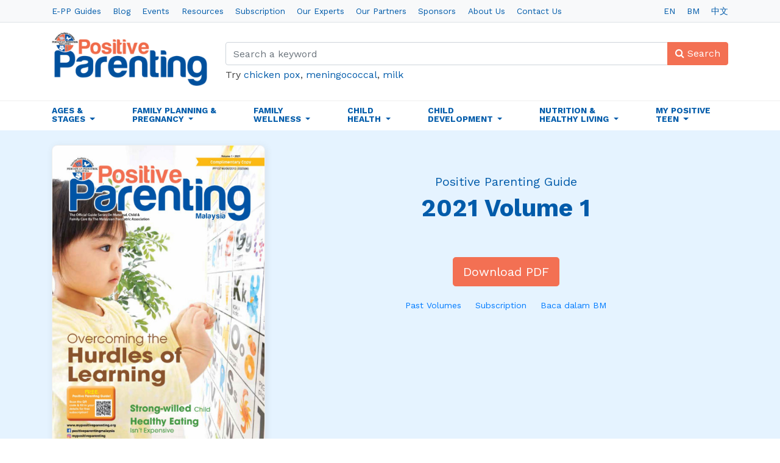

--- FILE ---
content_type: text/html; charset=UTF-8
request_url: https://mypositiveparenting.org/e-pp-guides/pp-guide-2021-volume-1/
body_size: 10937
content:
<!DOCTYPE html>
<html lang="en-US">
<head>
	<meta charset="UTF-8">
	<meta http-equiv="X-UA-Compatible" content="IE=edge">
	<meta name="viewport" content="width=device-width, initial-scale=1">
	<meta name="mobile-web-app-capable" content="yes">
	<meta name="apple-mobile-web-app-capable" content="yes">
	<link rel="apple-touch-icon" sizes="180x180" href="https://mypositiveparenting.org/apple-touch-icon.png?v=LbWbxyzkwM">
	<link rel="icon" type="image/png" sizes="32x32" href="https://mypositiveparenting.org/favicon-32x32.png?v=LbWbxyzkwM">
	<link rel="icon" type="image/png" sizes="16x16" href="https://mypositiveparenting.org/favicon-16x16.png?v=LbWbxyzkwM">
	<link rel="manifest" href="https://mypositiveparenting.org/manifest.json?v=LbWbxyzkwM">
	<link rel="mask-icon" href="https://mypositiveparenting.org/safari-pinned-tab.svg?v=LbWbxyzkwM" color="#5bbad5">
	<link rel="shortcut icon" href="https://mypositiveparenting.org/favicon.ico?v=LbWbxyzkwM">
	<meta name="apple-mobile-web-app-title" content="Positive Parenting">
	<meta name="application-name" content="Positive Parenting">
	<meta name="theme-color" content="#ffffff">
	<meta property="fb:app_id" content="1860580270932830" />
	<link rel="profile" href="http://gmpg.org/xfn/11">
	<link rel="pingback" href="https://mypositiveparenting.org/xmlrpc.php">
	<title>PP Guide 2021 Volume 1 &#8211; Positive Parenting</title>
<link rel="alternate" hreflang="en-us" href="https://mypositiveparenting.org/e-pp-guides/pp-guide-2021-volume-1/" />
<link rel="alternate" hreflang="ms-my" href="https://mypositiveparenting.org/ms/e-pp-guides/pp-guide-2021-jilid-1/" />
<link rel='dns-prefetch' href='//cdnjs.cloudflare.com' />
<link rel='dns-prefetch' href='//fonts.googleapis.com' />
<link rel='dns-prefetch' href='//s.w.org' />
<link rel="alternate" type="application/rss+xml" title="Positive Parenting &raquo; Feed" href="https://mypositiveparenting.org/feed/" />
<link rel="alternate" type="application/rss+xml" title="Positive Parenting &raquo; Comments Feed" href="https://mypositiveparenting.org/comments/feed/" />
<!-- managing ads with Advanced Ads – https://wpadvancedads.com/ --><script>
					advanced_ads_ready=function(){var fns=[],listener,doc=typeof document==="object"&&document,hack=doc&&doc.documentElement.doScroll,domContentLoaded="DOMContentLoaded",loaded=doc&&(hack?/^loaded|^c/:/^loaded|^i|^c/).test(doc.readyState);if(!loaded&&doc){listener=function(){doc.removeEventListener(domContentLoaded,listener);window.removeEventListener("load",listener);loaded=1;while(listener=fns.shift())listener()};doc.addEventListener(domContentLoaded,listener);window.addEventListener("load",listener)}return function(fn){loaded?setTimeout(fn,0):fns.push(fn)}}();
			</script><link rel='stylesheet' id='wp-block-library-css'  href='https://mypositiveparenting.org/wp-includes/css/dist/block-library/style.min.css?ver=b0f4e88fe7086f305d11ce0a12365468' type='text/css' media='all' />
<link rel='stylesheet' id='wp-block-library-theme-css'  href='https://mypositiveparenting.org/wp-includes/css/dist/block-library/theme.min.css?ver=b0f4e88fe7086f305d11ce0a12365468' type='text/css' media='all' />
<link rel='stylesheet' id='wpml-legacy-dropdown-0-css'  href='//mypositiveparenting.org/wp-content/plugins/sitepress-multilingual-cms/templates/language-switchers/legacy-dropdown/style.css?ver=1' type='text/css' media='all' />
<style id='wpml-legacy-dropdown-0-inline-css' type='text/css'>
.wpml-ls-statics-shortcode_actions, .wpml-ls-statics-shortcode_actions .wpml-ls-sub-menu, .wpml-ls-statics-shortcode_actions a {border-color:#cdcdcd;}.wpml-ls-statics-shortcode_actions a {color:#444444;background-color:#ffffff;}.wpml-ls-statics-shortcode_actions a:hover,.wpml-ls-statics-shortcode_actions a:focus {color:#000000;background-color:#eeeeee;}.wpml-ls-statics-shortcode_actions .wpml-ls-current-language>a {color:#444444;background-color:#ffffff;}.wpml-ls-statics-shortcode_actions .wpml-ls-current-language:hover>a, .wpml-ls-statics-shortcode_actions .wpml-ls-current-language>a:focus {color:#000000;background-color:#eeeeee;}
</style>
<link rel='stylesheet' id='pp-bootstrap-css'  href='https://cdnjs.cloudflare.com/ajax/libs/twitter-bootstrap/4.1.3/css/bootstrap.min.css?ver=4.1.3' type='text/css' media='all' />
<link rel='stylesheet' id='pp-style-css'  href='https://mypositiveparenting.org/wp-content/themes/pp/asset/css/1.3.11/style.min.css?ver=1.3.11' type='text/css' media='all' />
<link rel='stylesheet' id='nunito-font-css'  href='https://fonts.googleapis.com/css?family=Work+Sans:400,600,700' type='text/css' media='all' />
<link rel='stylesheet' id='font-awesome-css'  href='https://cdnjs.cloudflare.com/ajax/libs/font-awesome/4.7.0/css/font-awesome.min.css?ver=4.7.0' type='text/css' media='all' />
<script type='text/javascript' src='https://cdnjs.cloudflare.com/ajax/libs/jquery/3.2.1/jquery.min.js?ver=3.2.1'></script>
<script type='text/javascript' src='https://mypositiveparenting.org/wp-content/plugins/sitepress-multilingual-cms/res/js/jquery.cookie.js?ver=4.2.1'></script>
<script type='text/javascript'>
/* <![CDATA[ */
var wpml_cookies = {"_icl_current_language":{"value":"en","expires":1,"path":"\/"}};
var wpml_cookies = {"_icl_current_language":{"value":"en","expires":1,"path":"\/"}};
/* ]]> */
</script>
<script type='text/javascript' src='https://mypositiveparenting.org/wp-content/plugins/sitepress-multilingual-cms/res/js/cookies/language-cookie.js?ver=4.2.1'></script>
<script type='text/javascript' src='//mypositiveparenting.org/wp-content/plugins/sitepress-multilingual-cms/templates/language-switchers/legacy-dropdown/script.js?ver=1'></script>
<script type='text/javascript' src='https://mypositiveparenting.org/wp-content/plugins/advanced-ads/public/assets/js/advanced.js?ver=1.14.6'></script>
<script type='text/javascript'>
/* <![CDATA[ */
var advanced_ads_responsive = {"reload_on_resize":"0"};
/* ]]> */
</script>
<script type='text/javascript' src='https://mypositiveparenting.org/wp-content/plugins/advanced-ads-responsive/public/assets/js/script.js?ver=1.8.8'></script>
<script type='text/javascript'>
/* <![CDATA[ */
var advanced_ads_pro_visitor_conditions = {"referrer_cookie_name":"advanced_ads_pro_visitor_referrer","referrer_exdays":"365","page_impr_cookie_name":"advanced_ads_page_impressions","page_impr_exdays":"3650"};
/* ]]> */
</script>
<script type='text/javascript' src='https://mypositiveparenting.org/wp-content/plugins/advanced-ads-pro/modules/advanced-visitor-conditions/inc/conditions.min.js?ver=2.4.1'></script>
<script type='text/javascript' src='https://cdnjs.cloudflare.com/ajax/libs/twitter-bootstrap/4.1.3/js/bootstrap.bundle.min.js?ver=4.1.3'></script>
<script type='text/javascript'>
/* <![CDATA[ */
var advanced_ads_pro_ajax_object = {"ajax_url":"https:\/\/mypositiveparenting.org\/wp-admin\/admin-ajax.php","lazy_load_module_enabled":"","lazy_load":{"default_offset":0,"offsets":[]}};
/* ]]> */
</script>
<script type='text/javascript' src='https://mypositiveparenting.org/wp-content/plugins/advanced-ads-pro/modules/cache-busting/inc/base.min.js?ver=2.4.1'></script>
<link rel='https://api.w.org/' href='https://mypositiveparenting.org/wp-json/' />
<link rel="EditURI" type="application/rsd+xml" title="RSD" href="https://mypositiveparenting.org/xmlrpc.php?rsd" />
<link rel="wlwmanifest" type="application/wlwmanifest+xml" href="https://mypositiveparenting.org/wp-includes/wlwmanifest.xml" /> 
<link rel="canonical" href="https://mypositiveparenting.org/e-pp-guides/pp-guide-2021-volume-1/" />
<link rel='shortlink' href='https://mypositiveparenting.org/?p=15687' />
<link rel="alternate" type="application/json+oembed" href="https://mypositiveparenting.org/wp-json/oembed/1.0/embed?url=https%3A%2F%2Fmypositiveparenting.org%2Fe-pp-guides%2Fpp-guide-2021-volume-1%2F" />
<link rel="alternate" type="text/xml+oembed" href="https://mypositiveparenting.org/wp-json/oembed/1.0/embed?url=https%3A%2F%2Fmypositiveparenting.org%2Fe-pp-guides%2Fpp-guide-2021-volume-1%2F&#038;format=xml" />
<meta name="generator" content="WPML ver:4.2.1 stt:1,64;" />
<script type="text/javascript">
			if ( 'undefined' == typeof advadsGATracking ) window.advadsGATracking = {};
		</script>
				<style type="text/css" id="wp-custom-css">
			.alignright { float: right; }
.alignleft { float: left; }


.pp-ad-sticky-right-bottom-chickenpox {
	top: 70% !important;
}		</style>
			<script>
	  (function(i,s,o,g,r,a,m){i['GoogleAnalyticsObject']=r;i[r]=i[r]||function(){
	  (i[r].q=i[r].q||[]).push(arguments)},i[r].l=1*new Date();a=s.createElement(o),
	  m=s.getElementsByTagName(o)[0];a.async=1;a.src=g;m.parentNode.insertBefore(a,m)
	  })(window,document,'script','https://www.google-analytics.com/analytics.js','ga');

	  ga('create', 'UA-48995350-1', 'auto');
	  ga('send', 'pageview');
	</script>
	<!-- Google tag (gtag.js) -->
	<script async src="https://www.googletagmanager.com/gtag/js?id=G-BSCZZMXR58"></script>
	<script>
	window.dataLayer = window.dataLayer || [];
	function gtag(){dataLayer.push(arguments);}
	gtag('js', new Date());

	gtag('config', 'G-BSCZZMXR58');
	</script>
	<!-- Facebook Pixel Code -->
	<script>
	  !function(f,b,e,v,n,t,s)
	  {if(f.fbq)return;n=f.fbq=function(){n.callMethod?
	  n.callMethod.apply(n,arguments):n.queue.push(arguments)};
	  if(!f._fbq)f._fbq=n;n.push=n;n.loaded=!0;n.version='2.0';
	  n.queue=[];t=b.createElement(e);t.async=!0;
	  t.src=v;s=b.getElementsByTagName(e)[0];
	  s.parentNode.insertBefore(t,s)}(window, document,'script',
	  'https://connect.facebook.net/en_US/fbevents.js');
	  fbq('init', '608978127216248');
	  fbq('track', 'PageView');
	</script>
	<noscript><img height="1" width="1" style="display:none"
	  src="https://www.facebook.com/tr?id=608978127216248&ev=PageView&noscript=1"
	/></noscript>
	<!-- End Facebook Pixel Code -->
</head>

<body class="page-template page-template-page-templates page-template-e-pp-guides page-template-page-templatese-pp-guides-php page page-id-15687 page-child parent-pageid-660 wp-embed-responsive">
	<div id="fb-root"></div>
	<script async defer crossorigin="anonymous" src="https://connect.facebook.net/en_US/sdk.js#xfbml=1&version=v12.0&appId=1860580270932830&autoLogAppEvents=1" nonce="v1f52d0g"></script>
	<div class="site" id="page">
		<header class="pp-header d-none d-lg-block">

  <div class="border-bottom bg-light">
    <div class="container">
      <div class="d-flex">
        <ul class="nav pp-header-nav-2nd flex-grow-1">
          <li class="nav-item"><a class="nav-link" href="https://mypositiveparenting.org/e-pp-guides/">E-PP Guides</a></li>
          <li class="nav-item"><a class="nav-link" href="https://mypositiveparenting.org/category/blog/">Blog</a></li>
          <li class="nav-item"><a class="nav-link" href="https://mypositiveparenting.org/category/events/">Events</a></li>
          <li class="nav-item"><a class="nav-link" href="https://mypositiveparenting.org/category/resources/">Resources</a></li>
          <li class="nav-item"><a class="nav-link" href="https://mypositiveparenting.org/subscription/">Subscription</a></li>
          <li class="nav-item"><a class="nav-link" href="https://mypositiveparenting.org/experts/">Our Experts</a></li>
          <li class="nav-item"><a class="nav-link" href="https://mypositiveparenting.org/partners/">Our Partners</a></li>
          <li class="nav-item"><a class="nav-link" href="https://mypositiveparenting.org/corporate-sponsor/">Sponsors</a></li>
          <li class="nav-item"><a class="nav-link" href="https://mypositiveparenting.org/about-us/">About Us</a></li>
          <li class="nav-item"><a class="nav-link" href="https://mypositiveparenting.org/contact-us/">Contact Us</a></li>
        </ul>
        <ul class="nav pp-header-nav-2nd">
          <li class="nav-item"><a class="nav-link" lang="en" hreflang="en" href="https://mypositiveparenting.org/">EN</a></li>
          <li class="nav-item"><a class="nav-link" lang="ms" hreflang="ms" href="https://mypositiveparenting.org/ms/">BM</a></li>
          <li class="nav-item"><a class="nav-link" lang="zh" hreflang="zh" href="https://mypositiveparenting.org/category/zhongwen/">中文</a></li>
        </ul>
      </div>
    </div>
  </div>

  <div class="container pt-3 pb-3">
    <div class="row">
      <div class="col-md-3">
        <a href="https://mypositiveparenting.org"><img class="img-fluid" src="https://mypositiveparenting.org/wp-content/uploads/logo/pp_logo.png"></a>
      </div>
      <div class="col-md-9">
        <div class="mt-3">
          <form method="get" id="searchform" action="https://mypositiveparenting.org/" role="search">
	<div class="input-group">
	  <input type="text" class="form-control" id="input-s" name="s" placeholder="Search a keyword">
	  <div class="input-group-append">
	    <button class="btn btn-warning" type="submit"><i class="fa fa-search"></i> <span class="d-none d-md-inline-block">Search</span></button>
	  </div>
	</div>
</form>
          <div class="mt-1">Try <a href="https://mypositiveparenting.org/?s=chicken+pox">chicken pox</a>, <a href="https://mypositiveparenting.org/?s=meningococcal">meningococcal</a>, <a href="https://mypositiveparenting.org/?s=milk">milk</a></div>
        </div>
      </div>
    </div><!--/.row-->
  </div>

  <nav class="pp-header-nav-cat mt-2 pb-1">
    <div class="container">
    <ul class="nav d-none d-flex justify-content-center">
      <li class="nav-item dropdown flex-fill">
        <a class="nav-link dropdown-toggle" href="#" id="pp-dropdown-agestage" role="button" data-toggle="dropdown" aria-haspopup="true" aria-expanded="false">
          Ages &amp;<br> Stages
        </a>
        <div class="dropdown-menu" aria-labelledby="pp-dropdown-agestage">
          <a class="dropdown-item" href="https://mypositiveparenting.org/category/prenatal/">Prenatal</a>
          <a class="dropdown-item" href="https://mypositiveparenting.org/category/baby-1-yr/">Baby < 1yr</a>
          <a class="dropdown-item" href="https://mypositiveparenting.org/category/infants-1-2-yrs/">Infant 1-2 yrs</a>
          <a class="dropdown-item" href="https://mypositiveparenting.org/category/toddlers-2-4-yrs/">Toddler 2-4 yrs</a>
          <div class="dropdown-divider"></div>
          <a class="dropdown-item" href="https://mypositiveparenting.org/category/pre-school-4-6-yrs/">Pre-school 4-6 yrs</a>
          <a class="dropdown-item" href="https://mypositiveparenting.org/category/primary-7-12-yrs/">Primary 7-12 yrs</a>
          <a class="dropdown-item" href="https://mypositiveparenting.org/category/secondary-13-19-yrs/">Secondary 13-19 yrs</a>
        </div>
      </li>
      <li class="nav-item dropdown flex-fill">
        <a class="nav-link dropdown-toggle" href="#" id="pp-dropdown-pregnancy" role="button" data-toggle="dropdown" aria-haspopup="true" aria-expanded="false">
          Family Planning &amp;<br> Pregnancy
        </a>
        <div class="dropdown-menu" aria-labelledby="pp-dropdown-pregnancy">
          <a class="dropdown-item" href="https://mypositiveparenting.org/category/maternal-paternal-health/">Maternal/Paternal Health</a>
          <a class="dropdown-item" href="https://mypositiveparenting.org/category/reproductive/">Reproductive</a>
          <a class="dropdown-item" href="https://mypositiveparenting.org/category/postnatal/">Postnatal</a>
          <div class="dropdown-divider"></div>
          <a class="dropdown-item" href="https://mypositiveparenting.org/category/family-planning-pregnancy/">Browse All</a>
        </div>
      </li>
      <li class="nav-item dropdown flex-fill">
        <a class="nav-link dropdown-toggle" href="#" id="pp-dropdown-wellness" role="button" data-toggle="dropdown" aria-haspopup="true" aria-expanded="false">
          Family<br> Wellness
        </a>
        <div class="dropdown-menu" aria-labelledby="pp-dropdown-wellness">
          <a class="dropdown-item" href="https://mypositiveparenting.org/category/finance/">Finance</a>
          <a class="dropdown-item" href="https://mypositiveparenting.org/category/parenting/">Parenting</a>
          <a class="dropdown-item" href="https://mypositiveparenting.org/category/parenting-guides/make-it-safe-for-kids/">Make It Safe for Kids
</a>
          <a class="dropdown-item" href="https://mypositiveparenting.org/category/safety-injury-prevention/">Safety & Injury Prevention</a>
          <div class="dropdown-divider"></div>
          <a class="dropdown-item" href="https://mypositiveparenting.org/category/family-wellness/">Browse All</a>
        </div>
      </li>
      <li class="nav-item dropdown flex-fill">
        <a class="nav-link dropdown-toggle" href="#" id="pp-dropdown-health" role="button" data-toggle="dropdown" aria-haspopup="true" aria-expanded="false">
          Child<br> Health
        </a>
        <div class="dropdown-menu" aria-labelledby="pp-dropdown-health">
          <a class="dropdown-item" href="https://mypositiveparenting.org/category/child-care/">Child Care</a>
          <a class="dropdown-item" href="https://mypositiveparenting.org/category/digestive-health/">Digestive Health</a>
          <a class="dropdown-item" href="https://mypositiveparenting.org/category/health-conditions/">Health Conditions</a>
          <a class="dropdown-item" href="https://mypositiveparenting.org/category/vaccine-preventable-diseases/">Vaccine & Preventable Diseases</a>
          <div class="dropdown-divider"></div>
          <a class="dropdown-item" href="https://mypositiveparenting.org/category/child-health/">Browse AllBrowse All</a>
        </div>
      </li>
      <li class="nav-item dropdown flex-fill">
        <a class="nav-link dropdown-toggle" href="#" id="pp-dropdown-development" role="button" data-toggle="dropdown" aria-haspopup="true" aria-expanded="false">
          Child<br> Development
        </a>
        <div class="dropdown-menu" aria-labelledby="pp-dropdown-development">
          <a class="dropdown-item" href="https://mypositiveparenting.org/category/development/">Development Issues</a>
          <a class="dropdown-item" href="https://mypositiveparenting.org/category/learning/">Learning &amp; Skills</a>
          <a class="dropdown-item" href="https://mypositiveparenting.org/category/socio-emotional-well-being/">Socio-Emotional Well-being</a>
          <div class="dropdown-divider"></div>
          <a class="dropdown-item" href="https://mypositiveparenting.org/category/child-development/">Browse All</a>
        </div>
      </li>
      <li class="nav-item dropdown flex-fill">
        <a class="nav-link dropdown-toggle" href="#" id="pp-dropdown-nutrition" role="button" data-toggle="dropdown" aria-haspopup="true" aria-expanded="false">
          Nutrition &amp;<br> Healthy Living
        </a>
        <div class="dropdown-menu" aria-labelledby="pp-dropdown-nutrition">
          <a class="dropdown-item" href="https://mypositiveparenting.org/category/active-lifestyle/">Active Lifestyle</a>
          <a class="dropdown-item" href="https://mypositiveparenting.org/category/breastfeeding/">Breastfeeding</a>
          <a class="dropdown-item" href="https://mypositiveparenting.org/category/complementary-feeding/">Complementary Feeding</a>
          <a class="dropdown-item" href="https://mypositiveparenting.org/category/healthy-eating/">Healthy Eating</a>
          <a class="dropdown-item" href="https://mypositiveparenting.org/category/recipes/">Wholesome Recipes</a>
          <div class="dropdown-divider"></div>
          <a class="dropdown-item" href="https://mypositiveparenting.org/category/nutrition-healthy-living/">Browse All</a>
        </div>
      </li>
      <li class="nav-item dropdown flex-fill">
        <a class="nav-link dropdown-toggle" href="#" id="pp-dropdown-teen" role="button" data-toggle="dropdown" aria-haspopup="true" aria-expanded="false">
          My Positive<br> Teen
        </a>
        <div class="dropdown-menu" aria-labelledby="pp-dropdown-teen">
          <a class="dropdown-item" href="https://mypositiveparenting.org/category/parenting-skills/">Parenting Skills</a>
          <a class="dropdown-item" href="https://mypositiveparenting.org/category/teen-health/">Teen Health</a>
          <a class="dropdown-item" href="https://mypositiveparenting.org/category/teen-issues/">Teen Issues</a>
          <div class="dropdown-divider"></div>
          <a class="dropdown-item" href="https://mypositiveparenting.org/category/my-positive-teen/">Browse All</a>
        </div>
      </li>
    </ul>
    </div>
  </nav>
</header>
<header class="pp-header-mobile">
  <nav class="navbar navbar-expand-lg navbar-light d-flex d-lg-none">
    <a class="navbar-brand" href="https://mypositiveparenting.org"><img class="img-fluid" src="https://mypositiveparenting.org/wp-content/uploads/logo/pp_logo.png"></a>
    <div class="d-flex flex-row ml-auto d-lg-none pp-nav-lang-mobile">
      <div><a class="nav-link" lang="en" hreflang="en" href="https://mypositiveparenting.org/">EN</a></div>
      <div><a class="nav-link" lang="ms" hreflang="ms" href="https://mypositiveparenting.org/ms/">BM</a></div>
      <div><a class="nav-link" lang="zh" hreflang="zh" href="https://mypositiveparenting.org/category/zhongwen/">中文</a></div>
    </div>
    <button class="navbar-toggler" type="button" data-toggle="collapse" data-target="#navbarNav" aria-controls="navbarNav" aria-expanded="false" aria-label="Toggle navigation">
      <i class="fa fa-bars"></i>
    </button>
    <div class="collapse navbar-collapse" id="navbarNav">
      <form method="get" id="searchform" class="mt-3" action="https://mypositiveparenting.org/" role="search">
        <div class="input-group">
          <input type="text" class="form-control" id="input-s" name="s" placeholder="Search a keyword">
          <div class="input-group-append">
            <button class="btn btn-warning" type="submit"><i class="fa fa-search"></i> <span class="d-none d-md-inline-block">Search</span></button>
          </div>
        </div>
      </form>
      <ul class="navbar-nav mt-3">
        <li class="nav-item"><div class="divider-long"></div></li>
        <li class="nav-item">
          <div><h6>Category</h6></div>
          <div class="divider"></div>
        </li>
        <li class="nav-item dropdown">
          <a class="nav-link dropdown-toggle" href="#" id="pp-dropdown-agestage" role="button" data-toggle="dropdown" aria-haspopup="true" aria-expanded="false">
            Ages &amp; Stages
          </a>
          <div class="dropdown-menu" aria-labelledby="pp-dropdown-agestage">
            <a class="dropdown-item" href="https://mypositiveparenting.org/category/prenatal/">Prenatal</a>
            <a class="dropdown-item" href="https://mypositiveparenting.org/category/baby-1-yr/">Baby &lt; 1 yr</a>
            <a class="dropdown-item" href="https://mypositiveparenting.org/category/infants-1-2-yrs/">Infant 1-2 yrs</a>
            <a class="dropdown-item" href="https://mypositiveparenting.org/category/toddlers-2-4-yrs/">Toddler 2-4 yrs</a>
            <div class="dropdown-divider"></div>
            <a class="dropdown-item" href="https://mypositiveparenting.org/category/pre-school-4-6-yrs/">Pre-school 4-6 yrs</a>
            <a class="dropdown-item" href="https://mypositiveparenting.org/category/primary-7-12-yrs/">Primary 7-12 yrs</a>
            <a class="dropdown-item" href="https://mypositiveparenting.org/category/secondary-13-19-yrs/">Secondary 13-19 yrs</a>
          </div>
        </li>
        <li class="nav-item dropdown">
          <a class="nav-link dropdown-toggle" href="#" id="pp-dropdown-pregnancy" role="button" data-toggle="dropdown" aria-haspopup="true" aria-expanded="false">
            Family Planning &amp; Pregnancy
          </a>
          <div class="dropdown-menu" aria-labelledby="pp-dropdown-pregnancy">
            <a class="dropdown-item" href="https://mypositiveparenting.org/category/reproductive/">Reproductive</a>
            <a class="dropdown-item" href="https://mypositiveparenting.org/category/maternal-paternal-health/">Maternal/Paternal Health</a>
            <a class="dropdown-item" href="https://mypositiveparenting.org/category/finance/">Finance</a>
            <div class="dropdown-divider"></div>
            <a class="dropdown-item" href="https://mypositiveparenting.org/category/family-planning-pregnancy/">Browse All</a>
          </div>
        </li>
        <li class="nav-item dropdown">
          <a class="nav-link dropdown-toggle" href="#" id="pp-dropdown-wellness" role="button" data-toggle="dropdown" aria-haspopup="true" aria-expanded="false">
            Family Wellness
          </a>
          <div class="dropdown-menu" aria-labelledby="pp-dropdown-wellness">
            <a class="dropdown-item" href="https://mypositiveparenting.org/category/marriage/">Marriage</a>
            <a class="dropdown-item" href="https://mypositiveparenting.org/category/finance/">Finance</a>
            <a class="dropdown-item" href="https://mypositiveparenting.org/category/parenting/">Parenting</a>
            <a class="dropdown-item" href="https://mypositiveparenting.org/category/psychology/">Psychology</a>
            <a class="dropdown-item" href="https://mypositiveparenting.org/category/relationship/">Relationship</a>
            <a class="dropdown-item" href="https://mypositiveparenting.org/category/parenting-guides/make-it-safe-for-kids/">Make It Safe for Kids</a>
            <a class="dropdown-item" href="https://mypositiveparenting.org/category/safety-injury-prevention/">Safety &amp; Injury Prevention</a>
            <div class="dropdown-divider"></div>
            <a class="dropdown-item" href="https://mypositiveparenting.org/category/family-wellness/">Browse All</a>
          </div>
        </li>
        <li class="nav-item dropdown">
          <a class="nav-link dropdown-toggle" href="#" id="pp-dropdown-health" role="button" data-toggle="dropdown" aria-haspopup="true" aria-expanded="false">
            Child Health
          </a>
          <div class="dropdown-menu" aria-labelledby="pp-dropdown-health">
            <a class="dropdown-item" href="https://mypositiveparenting.org/category/health-conditions/">Health Conditions</a>
            <a class="dropdown-item" href="https://mypositiveparenting.org/category/vaccine-preventable-diseases/">Vaccine &amp; Preventable Diseases</a>
            <a class="dropdown-item" href="https://mypositiveparenting.org/category/digestive-health/">Digestive Health</a>
            <div class="dropdown-divider"></div>
            <a class="dropdown-item" href="https://mypositiveparenting.org/category/child-health/">Browse All</a>
          </div>
        </li>
        <li class="nav-item dropdown">
          <a class="nav-link dropdown-toggle" href="#" id="pp-dropdown-development" role="button" data-toggle="dropdown" aria-haspopup="true" aria-expanded="false">
            Child Development
          </a>
          <div class="dropdown-menu" aria-labelledby="pp-dropdown-development">
            <a class="dropdown-item" href="https://mypositiveparenting.org/category/development/">Development</a>
            <a class="dropdown-item" href="https://mypositiveparenting.org/category/learning/">Learning</a>
            <a class="dropdown-item" href="https://mypositiveparenting.org/category/personality-and-behaviour/">Personality &amp; Behaviour</a>
            <div class="dropdown-divider"></div>
            <a class="dropdown-item" href="https://mypositiveparenting.org/category/child-development/">Browse All</a>
          </div>
        </li>
        <li class="nav-item dropdown">
          <a class="nav-link dropdown-toggle" href="#" id="pp-dropdown-nutrition" role="button" data-toggle="dropdown" aria-haspopup="true" aria-expanded="false">
            Nutrition &amp; Healthy Living
          </a>
          <div class="dropdown-menu" aria-labelledby="pp-dropdown-nutrition">
            <a class="dropdown-item" href="https://mypositiveparenting.org/category/active-lifestyle/">Active Lifestyle</a>
            <a class="dropdown-item" href="https://mypositiveparenting.org/category/breastfeeding/">Breastfeeding</a>
            <a class="dropdown-item" href="https://mypositiveparenting.org/category/complementary-feeding/">Complementary Feeding</a>
            <a class="dropdown-item" href="https://mypositiveparenting.org/category/healthy-eating/">Healthy Eating</a>
            <a class="dropdown-item" href="https://mypositiveparenting.org/category/hygiene/">Hygiene</a>
            <a class="dropdown-item" href="https://mypositiveparenting.org/category/recipes/">Wholesome Recipes</a>
            <div class="dropdown-divider"></div>
            <a class="dropdown-item" href="https://mypositiveparenting.org/category/nutrition-healthy-living/">Browse All</a>
          </div>
        </li>
        <li class="nav-item dropdown">
          <a class="nav-link dropdown-toggle" href="#" id="pp-dropdown-teen" role="button" data-toggle="dropdown" aria-haspopup="true" aria-expanded="false">
            My Positive Teen
          </a>
          <div class="dropdown-menu" aria-labelledby="pp-dropdown-teen">
            <a class="dropdown-item" href="https://mypositiveparenting.org/category/parenting-skills/">Parenting Skills</a>
            <a class="dropdown-item" href="https://mypositiveparenting.org/category/teen-health/">Teen Health</a>
            <a class="dropdown-item" href="https://mypositiveparenting.org/category/teen-issues/">Teen Issues</a>
            <div class="dropdown-divider"></div>
            <a class="dropdown-item" href="https://mypositiveparenting.org/category/my-positive-teen/">Browse All</a>
          </div>
        </li>
        <li class="nav-item"><div class="divider-long"></div></li>
        <li class="nav-item">
          <div><h6>PP Guide</h6></div>
          <div class="divider"></div>
        </li>
        <li class="nav-item"><a class="nav-link" href="https://mypositiveparenting.org/e-pp-guides/">Online Version</a></li>
        <li class="nav-item"><a class="nav-link" href="https://mypositiveparenting.org/subcription/">Subscription</a></li>
        <li class="nav-item"><div class="divider-long"></div></li>
        <li class="nav-item">
          <div><h6>Others</h6></div>
          <div class="divider"></div>
        </li>
        <li class="nav-item"><a class="nav-link" href="https://mypositiveparenting.org/category/blog/">Blog</a></li>
        <li class="nav-item"><a class="nav-link" href="https://mypositiveparenting.org/category/events">Events</a></li>
        <li class="nav-item"><a class="nav-link" href="https://mypositiveparenting.org/category/resources">Resources</a></li>
        <li class="nav-item"><a class="nav-link" href="https://mypositiveparenting.org/category/videos">Videos</a></li>
        <li class="nav-item"><a class="nav-link" href="https://mypositiveparenting.org/experts/">Our Experts</a></li>
        <li class="nav-item"><a class="nav-link" href="https://mypositiveparenting.org/partners/">Our Partners</a></li>
        <li class="nav-item"><a class="nav-link" href="https://mypositiveparenting.org/sponsors/">Sponsors</a></li>
        <li class="nav-item"><a class="nav-link" href="https://mypositiveparenting.org/about-us/">About Us</a></li>
        <li class="nav-item"><a class="nav-link" href="https://mypositiveparenting.org/contact-us/">Contact Us</a></li>
        <li class="nav-item"><a class="nav-link" href="https://www.facebook.com/positiveparentingmalaysia/" target="_blank">Facebook <i class="fa fa-facebook-square text-primary"></i></a></li>
      </ul>
    </div><!--/.collapse-->
  </nav>
</header>
<div class="wrapper" id="eguide-wrapper">
  <main id="main">
    <section id="primary">
  <div>
  	<section class="pp-guide-header bg-primary-lighter pt-4 pb-3"><div class="container"><div class="row"><div class="col-md-4 text-center"><a href="https://mypositiveparenting.org/wp-content/uploads/magazine/pp-guide-2021-volume-1-en.pdf" class="pp-card-guide"><img class="card-img-top" src="https://mypositiveparenting.org/wp-content/uploads/magazine/cover/pp-guide-2021-volume-1-en-s.jpg"></a></div><div class="col-md-8 text-center"><h5 class="mt-2 mt-md-5 mb-0">Positive Parenting Guide</h4><h1 class="entry-title font-weight-bold mt-2">2021 Volume 1</h1><a href="https://mypositiveparenting.org/wp-content/uploads/magazine/pp-guide-2021-volume-1-en.pdf" class="btn btn-lg btn-warning mt-5">Download PDF</a><div class="mt-3"><div class="">
	<a href="https://mypositiveparenting.org/e-pp-guides/" class="btn btn-sm btn-link">Past Volumes</a>
  <a href="https://mypositiveparenting.org/subscription/" class="btn btn-sm btn-link">Subscription</a>
	<a href="https://mypositiveparenting.org/e-pp-guides/pp-guide-2021-jilid-1/" class="btn btn-sm btn-link ">Baca dalam BM</a>
</div></div></div></div></div></section><section class="pp-guide-articles pt-5 pb-5"><div class="container"><h3 class="font-weight-bold"><i class="fa fa-file-text-o"></i> 2021 Volume 1</h3><p class="lead mb-4">Read articles on the web.</p><div class="row"><div class="col-md-4 mt-3"><a class="pp-card-post" href="https://mypositiveparenting.org/why-teens-make-bad-decisions-and-how-parents-can-guide-them/"><img width="600" height="315" src="https://mypositiveparenting.org/wp-content/uploads/2021/05/155184596_m-600x315.jpg" class="card-img-top wp-post-image" alt="" /><div class="card-body"><h6 class="card-title entry-title mb-0">Why Teens Make Bad Decisions and How Parents Can Guide Them</h6><p class="card-text card-author"><small>Prof Dr Alvin Ng Lai Oon</small></p></div></a>
</div><!--/.col--><div class="col-md-4 mt-3"><a class="pp-card-post" href="https://mypositiveparenting.org/learn-how-you-can-deal-with-your-strong-willed-child/"><img width="600" height="315" src="https://mypositiveparenting.org/wp-content/uploads/2021/05/89343767_m-600x315.jpg" class="card-img-top wp-post-image" alt="" /><div class="card-body"><h6 class="card-title entry-title mb-0">Learn How You Can Deal With Your Strong-willed Child</h6><p class="card-text card-author"><small>Dr Yang Wai Wai</small></p></div></a>
</div><!--/.col--><div class="col-md-4 mt-3"><a class="pp-card-post" href="https://mypositiveparenting.org/how-to-eat-healthily-and-not-break-your-budget/"><img width="600" height="315" src="https://mypositiveparenting.org/wp-content/uploads/2021/05/40525846_m-600x315.jpg" class="card-img-top wp-post-image" alt="" /><div class="card-body"><h6 class="card-title entry-title mb-0">How to Eat Healthily and Not Break Your Budget</h6><p class="card-text card-author"><small>Dr Roseline Yap</small></p></div></a>
</div><!--/.col--><div class="col-md-4 mt-3"><a class="pp-card-post" href="https://mypositiveparenting.org/forever-short-stunting-effects-on-childs-life/"><img width="600" height="315" src="https://mypositiveparenting.org/wp-content/uploads/2021/05/39013937_m-600x315.jpg" class="card-img-top wp-post-image" alt="" /><div class="card-body"><h6 class="card-title entry-title mb-0">Forever Short: Stunting Effects on Child’s Life</h6><p class="card-text card-author"><small>Prof Dr Muhammad Yazid Jalaludin</small></p></div></a>
</div><!--/.col--><div class="col-md-4 mt-3"><a class="pp-card-post" href="https://mypositiveparenting.org/whats-causing-that-stuffy-nose/"><img width="600" height="315" src="https://mypositiveparenting.org/wp-content/uploads/2021/05/148366196_m-600x315.jpg" class="card-img-top wp-post-image" alt="" /><div class="card-body"><h6 class="card-title entry-title mb-0">What’s causing that stuffy nose?</h6><p class="card-text card-author"><small>Dr Norzila Mohamed Zainudin</small></p></div></a>
</div><!--/.col--><div class="col-md-4 mt-3"><a class="pp-card-post" href="https://mypositiveparenting.org/dont-look-down-on-the-flu/"><img width="600" height="315" src="https://mypositiveparenting.org/wp-content/uploads/2021/05/159645697_l-600x315.jpg" class="card-img-top wp-post-image" alt="" /><div class="card-body"><h6 class="card-title entry-title mb-0">Don’t look down on the flu</h6><p class="card-text card-author"><small>Dr Husna Musa</small></p></div></a>
</div><!--/.col--><div class="col-md-4 mt-3"><a class="pp-card-post" href="https://mypositiveparenting.org/understanding-coinfection-what-it-is-and-how-vaccination-can-help/"><img width="600" height="315" src="https://mypositiveparenting.org/wp-content/uploads/2021/05/164336298_m-600x315.jpg" class="card-img-top wp-post-image" alt="" /><div class="card-body"><h6 class="card-title entry-title mb-0">Understanding Coinfection: What It Is and How Vaccination Can Help</h6><p class="card-text card-author"><small>Datuk Dr Zulkifli Ismail</small></p></div></a>
</div><!--/.col--><div class="col-md-4 mt-3"><a class="pp-card-post" href="https://mypositiveparenting.org/how-to-manage-the-clash-between-parents-and-grandparents/"><img width="600" height="315" src="https://mypositiveparenting.org/wp-content/uploads/2021/05/137794215_m-600x315.jpg" class="card-img-top wp-post-image" alt="" /><div class="card-body"><h6 class="card-title entry-title mb-0">How to Manage the Clash between Parents and Grandparents</h6><p class="card-text card-author"><small>Alexius Cheang</small></p></div></a>
</div><!--/.col--><div class="col-md-4 mt-3"><a class="pp-card-post" href="https://mypositiveparenting.org/how-maternal-immunisation-can-prevent-neonatal-pertussis/"><img width="600" height="315" src="https://mypositiveparenting.org/wp-content/uploads/2021/05/151624248_l-600x315.jpg" class="card-img-top wp-post-image" alt="" /><div class="card-body"><h6 class="card-title entry-title mb-0">How Maternal Immunisation Can Prevent Neonatal Pertussis</h6><p class="card-text card-author"><small>Dr Kaliammah M. Kuppannan</small></p></div></a>
</div><!--/.col--><div class="col-md-4 mt-3"><a class="pp-card-post" href="https://mypositiveparenting.org/overcoming-the-hurdles-of-learning/"><img width="600" height="315" src="https://mypositiveparenting.org/wp-content/uploads/2021/05/135405697_l-e1621310107748-600x315.jpg" class="card-img-top wp-post-image" alt="" /><div class="card-body"><h6 class="card-title entry-title mb-0">Overcoming the Hurdles of Learning</h6><p class="card-text card-author"><small>Positive Parenting</small></p></div></a>
</div><!--/.col--></div><!--/.row-->
</div></section><!--/.pp-guide-articles-->
  </div>
</section>
  </main>
</div><!--/.wrapper-->

<footer class="pt-3 pb-3 border-top">
  <div class="container text-center">
    <h5 class="font-weight-bold"><i class="fa fa-paper-plane-o"></i>
      <a href="https://mypositiveparenting.org/subscription/">
        Get your complimentary copy of our Positive Parenting Guide.      </a>
    </h5>
  </div>
</footer>

<footer class="pp-footer bg-light pt-5 pb-4">
  <div class="container">
    <div class="row">

  <div class="col-6 col-md-3 col-lg-3">
    <h6>Positive Parenting</h6>
    <div class="divider"></div>
    <ul class="pp-footer-nav">
      <li><a href="https://mypositiveparenting.org/about-us/">About Us</a></li>
      <li><a href="https://mypositiveparenting.org/contact-us/">Contact Us</a></li>
      <li><a href="https://mypositiveparenting.org/experts/">Our Experts</a></li>
      <li><a href="https://mypositiveparenting.org/partners/">Our Partners</a></li>
      <li><a href="https://mypositiveparenting.org/corporate-sponsor/">Sponsors</a></li>
    </ul>
  </div>

  <div class="col-6 col-md-3 col-lg-3 mt-3 mt-md-0">
    <h6>For Parents</h6>
    <div class="divider"></div>
    <ul class="pp-footer-nav">
      <li><a href="https://mypositiveparenting.org/e-pp-guides/">E-PP Guides</a></li>
      <li><a href="https://mypositiveparenting.org/category/blog/">Blog</a></li>
      <li><a href="https://mypositiveparenting.org/category/resources/">Resources</a></li>
      <li><a href="https://mypositiveparenting.org/category/videos/">Videos</a></li>
      <li><a href="https://mypositiveparenting.org/category/recipes/">Recipes</a></li>
      <li><a href="https://mypositiveparenting.org/category/events/">Events</a></li>
    </ul>
  </div>

  <div class="col-6 col-md-3 col-lg-3 mt-3 mt-md-0">
    <h6>Follow Us</h6>
    <div class="divider"></div>
    <ul class="pp-footer-nav">
      <li><a href="https://www.facebook.com/positiveparentingmalaysia/" target="_blank">Facebook</a></li>
      <li><a href="https://www.instagram.com/mypositiveparenting/" target="_blank">Instagram</a></li>
      <li><a href="http://eepurl.com/1XhqH" target="_blank">Newsletter</a></li>
    </ul>
  </div>

</div><!--/.row-->

    <div class="row mt-4">
      <div class="col-12 col-md-3 mt-3 mt-lg-0 text-center text-md-left">
        <h6>
          An Initiative By:
        </h6>
        <div class="mt-3">
          <a href="https://mpaeds.my/" target="_blank" style="border-radius:50%; background:white">
            <img class="img-fluid" style="border-radius:50%; "
              src="https://mypositiveparenting.org/wp-content/uploads/logo/logo_mpa_slim.png" width="160px"
              title="Malaysian Paediatric Association">
          </a>
        </div>
      </div><!--/.col-->

      <div class="col-12 col-md-9 mt-4 mt-md-0">
        <h6 class="text-center text-md-left">
          In Collaboration With:
        </h6>
        <div class="row">
                    <div class="col-6 col-md-4 text-center mt-3">
                        <a href="http://nutriweb.org.my/" target="_blank">
              <img class="img-fluid" style="max-width: 120px"
                src="https://mypositiveparenting.org/wp-content/uploads/logo/nsm_f.png"
                title="Nutrition Society of Malaysia" alt="Nutrition Society of Malaysia">
            </a>
                        <div style="line-height: 1"><small>
                Nutrition Society of Malaysia              </small></div>
          </div>
                    <div class="col-6 col-md-4 text-center mt-3">
                        <a href="https://www.psychiatry-malaysia.org/" target="_blank">
              <img class="img-fluid" style="max-width: 120px"
                src="https://mypositiveparenting.org/wp-content/uploads/logo/mpsa_f.png"
                title="Malaysian Psychiatric Association" alt="Malaysian Psychiatric Association">
            </a>
                        <div style="line-height: 1"><small>
                Malaysian Psychiatric Association              </small></div>
          </div>
                    <div class="col-6 col-md-4 text-center mt-3">
                        <a href="http://malaysiaclinicalpsychology.com/" target="_blank">
              <img class="img-fluid" style="max-width: 120px"
                src="https://mypositiveparenting.org/wp-content/uploads/logo/mscp_f.png"
                title="Malaysian Society of Clinical Psychologists" alt="Malaysian Society of Clinical Psychologists">
            </a>
                        <div style="line-height: 1"><small>
                Malaysian Society of Clinical Psychologists              </small></div>
          </div>
                    <div class="col-6 col-md-4 text-center mt-3">
                        <a href="http://mmha.org.my/" target="_blank">
              <img class="img-fluid" style="max-width: 120px"
                src="https://mypositiveparenting.org/wp-content/uploads/logo/mmha_f.png"
                title="Malaysian Mental Health Association" alt="Malaysian Mental Health Association">
            </a>
                        <div style="line-height: 1"><small>
                Malaysian Mental Health Association              </small></div>
          </div>
                    <div class="col-6 col-md-4 text-center mt-3">
                        <a href="http://www.ogsm.org.my/" target="_blank">
              <img class="img-fluid" style="max-width: 120px"
                src="https://mypositiveparenting.org/wp-content/uploads/logo/ogm_f.png"
                title="Obstetrical and Gynaecological Society of Malaysia" alt="Obstetrical and Gynaecological Society of Malaysia">
            </a>
                        <div style="line-height: 1"><small>
                Obstetrical and Gynaecological Society of Malaysia              </small></div>
          </div>
                    <div class="col-6 col-md-4 text-center mt-3">
                        <a href="https://mapd.my/" target="_blank">
              <img class="img-fluid" style="max-width: 120px"
                src="https://mypositiveparenting.org/wp-content/uploads/logo/mapd_f.png"
                title="Malaysian Association of Paediatric Dentistry" alt="Malaysian Association of Paediatric Dentistry">
            </a>
                        <div style="line-height: 1"><small>
                Malaysian Association of Paediatric Dentistry              </small></div>
          </div>
                    <div class="col-6 col-md-4 text-center mt-3">
                        <a href="http://www.lppkn.gov.my" target="_blank">
              <img class="img-fluid" style="max-width: 120px"
                src="https://mypositiveparenting.org/wp-content/uploads/logo/lppkn_f.png"
                title="National Population and Family Development Board Malaysia" alt="National Population and Family Development Board Malaysia">
            </a>
                        <div style="line-height: 1"><small>
                National Population and Family Development Board Malaysia              </small></div>
          </div>
                    <div class="col-6 col-md-4 text-center mt-3">
                        <a href="http://ppbm.org/" target="_blank">
              <img class="img-fluid" style="max-width: 120px"
                src="https://mypositiveparenting.org/wp-content/uploads/logo/ppbm_f.png"
                title="Association of Registered Childcare Providers Malaysia" alt="Association of Registered Childcare Providers Malaysia">
            </a>
                        <div style="line-height: 1"><small>
                Association of Registered Childcare Providers Malaysia              </small></div>
          </div>
                    <div class="col-6 col-md-4 text-center mt-3">
                        <img class="img-fluid" style="max-width: 120px"
              src="https://mypositiveparenting.org/wp-content/uploads/logo/ptm_f.png"
              title="Malaysian Association of Kindergartens" alt="Malaysian Association of Kindergartens">
                        <div style="line-height: 1"><small>
                Malaysian Association of Kindergartens              </small></div>
          </div>
                  </div>
      </div><!--/.col-->
    </div><!--/.row-->

    <div class="text-center mt-5">
      <h6>
        Supported By An Educational Grant From:
      </h6>
    </div>

    <div class="row">
      <div class="col-6 col-md-2 text-center mt-3 offset-md-3">
        <img class="card-img-top" src="https://mypositiveparenting.org/wp-content/uploads/sponsors/2024i/pfizer.png" title="Pfizer"
          alt="Pfizer">
      </div><!--/.col-->
      <div class="col-6 col-md-2 text-center mt-3">
        <img class="card-img-top" src="https://mypositiveparenting.org/wp-content/uploads/sponsors/2024i/sanofi.png" title="Sanofi"
          alt="Sanofi">
      </div><!--/.col-->
      <div class="col-6 col-md-2 text-center mt-3">
        <img class="card-img-top" src="https://mypositiveparenting.org/wp-content/uploads/sponsors/2024i/pharmaniaga.png"
          title="Pharmaniaga" alt="Pharmaniaga">
      </div><!--/.col-->
    </div><!--/.row-->

    <div class="row">
      <div class="col-6 col-md-2 text-center mt-3 offset-md-3">
        <img class="card-img-top" src="https://mypositiveparenting.org/wp-content/uploads/sponsors/2024i/eucerin.png" title="Eucerin"
          alt="Eucerin">
      </div><!--/.col-->
      <div class="col-6 col-md-2 text-center mt-3">
        <img class="card-img-top" src="https://mypositiveparenting.org/wp-content/uploads/sponsors/2024i/gsk.png" title="GSK"
          alt="GSK">
      </div><!--/.col-->
      <div class="col-6 col-md-2 text-center mt-3">
        <img class="card-img-top" src="https://mypositiveparenting.org/wp-content/uploads/sponsors/2024i/kao.png" title="Kao"
          alt="Kao">
      </div><!--/.col-->
    </div><!--/.row-->

    <div class="row">
      <div class="col-6 col-md-2 text-center mt-3 offset-md-3">
        <img class="card-img-top" src="https://mypositiveparenting.org/wp-content/uploads/sponsors/2024i/johnsons.png"
          title="Johnson's" alt="Johnson's">
      </div><!--/.col-->
      <div class="col-6 col-md-2 text-center mt-3">
        <img class="card-img-top" src="https://mypositiveparenting.org/wp-content/uploads/sponsors/2024i/friso.png" title="Friso Gold"
          alt="Friso Gold">
      </div><!--/.col-->
      <div class="col-6 col-md-2 text-center mt-3">
        <img class="card-img-top" src="https://mypositiveparenting.org/wp-content/uploads/sponsors/2024i/biogrow.png" title="Biogrow"
          alt="Biogrow">
      </div><!--/.col-->
    </div><!--/.row-->

    <div class="row">
      <div class="col-6 col-md-2 text-center mt-3 offset-md-3">
        <img class="card-img-top" src="https://mypositiveparenting.org/wp-content/uploads/sponsors/2024i/similac.png" title="Similac"
          alt="Similac">
      </div><!--/.col-->
      <div class="col-6 col-md-2 text-center mt-3">
        <img class="card-img-top" src="https://mypositiveparenting.org/wp-content/uploads/sponsors/2024i/suubalm.png" title="Suu Balm"
          alt="Suu Balm">
      </div><!--/.col-->
      <div class="col-6 col-md-2 text-center mt-3">
        <img class="card-img-top" src="https://mypositiveparenting.org/wp-content/uploads/sponsors/2024i/astrazeneca.png"
          title="AstraZeneca" alt="AstraZeneca">
      </div><!--/.col-->
    </div><!--/.row-->

    <div class="row">
      <div class="col-6 col-md-2 text-center mt-3 offset-md-3">
        <img class="card-img-top" src="https://mypositiveparenting.org/wp-content/uploads/sponsors/2024i/dumex.png"
          title="Dumex Dugro Complete" alt="Dumex Dugro Complete">
      </div><!--/.col-->
      <div class="col-6 col-md-2 text-center mt-3">
        <img class="card-img-top" src="https://mypositiveparenting.org/wp-content/uploads/sponsors/2024i/aveeno.png"
          title="Aveeno Baby" alt="Aveeno Baby">
      </div><!--/.col-->
      <div class="col-6 col-md-2 text-center mt-3">
        <img class="card-img-top" src="https://mypositiveparenting.org/wp-content/uploads/sponsors/2024i/dutchlady.png"
          title="Dutch Lady MaxGro" alt="Dutch Lady MaxGro">
      </div><!--/.col-->
    </div><!--/.row-->

    <div class="row">
      <div class="col-6 col-md-2 text-center mt-3 offset-md-3">
        <img class="card-img-top" src="https://mypositiveparenting.org/wp-content/uploads/sponsors/2024i/aquamaris.png"
          title="Aqua Maris" alt="Aqua Maris">
      </div><!--/.col-->
      <div class="col-6 col-md-2 text-center mt-3">
        <img class="card-img-top" src="https://mypositiveparenting.org/wp-content/uploads/sponsors/2024i/enfagrow.png"
          title="Enfagrow A+ MindPro" alt="Enfagrow A+ MindPro">
      </div><!--/.col-->
      <div class="col-6 col-md-2 text-center mt-3">
        <img class="card-img-top" src="https://mypositiveparenting.org/wp-content/uploads/sponsors/2024i/mamypoko.png"
          title="MamyPoko" alt="MamyPoko">
      </div><!--/.col-->
    </div><!--/.row-->

    <div class="row">
      <div class="col-6 col-md-2 text-center mt-3 offset-md-3">
        <img class="card-img-top" src="https://mypositiveparenting.org/wp-content/uploads/sponsors/2024i/ascenda.png" title="Ascenda"
          alt="Ascenda">
      </div><!--/.col-->
      <div class="col-6 col-md-2 text-center mt-3">
        <img class="card-img-top" src="https://mypositiveparenting.org/wp-content/uploads/sponsors/2024i/barbie.png" title="Barbie"
          alt="Barbie">
      </div><!--/.col-->
    </div><!--/.row-->

    <div class="row">
      <div class="col-6 col-md-2 text-center mt-3 offset-md-3">
        <img class="card-img-top" src="https://mypositiveparenting.org/wp-content/uploads/sponsors/2024i/stemlife.png"
          title="cordlife StemLife" alt="cordlife StemLife">
      </div><!--/.col-->
      <div class="col-6 col-md-2 text-center mt-3">
        <img class="card-img-top" src="https://mypositiveparenting.org/wp-content/uploads/sponsors/2024i/milnutri.png"
          title="Nutricia Milnutri Sure" alt="Nutricia Milnutri Sure">
      </div><!--/.col-->
    </div><!--/.row-->

    <div class="row mt-5">
      <div class="col-md-3 text-center text-md-left">
        <a href="https://mypositiveparenting.org">
                    <img class="img-fluid" src="https://mypositiveparenting.org/wp-content/uploads/logo/pp_logo.png"
            alt="Positive Parenting">
                  </a>
      </div>
      <div class="col-md-9 text-center text-md-right">
        <a href="https://www.instagram.com/mypositiveparenting/">
          <img class="img-fluid" src="https://mypositiveparenting.org/wp-content/uploads/logo/instagram.png" width="40px"
            height="40px" title="Visit our Instagram Profile">
        </a>
        <a href="https://www.facebook.com/positiveparentingmalaysia/" class="ml-3">
          <img class="img-fluid" src="https://mypositiveparenting.org/wp-content/uploads/logo/facebook.png" width="40px"
            height="40px" title="Visit our Facebook Page">
        </a>
      </div>
    </div>

  </div>
</footer>

<footer class="pt-3 pb-3">
  <div class="container">
    <div class="row">
      <div class="col-12 col-md-6 text-center text-md-left">
        <small>Positive Parenting Malaysia &copy; 2018.</small>
      </div>
      <div class="col-12 col-md-6 text-center text-md-right">
        <!--small>
                <a href="https://mypositiveparenting.org/terms/">Terms</a> | <a href="https://mypositiveparenting.org/privacy/">Privacy</a> | <a href="https://mypositiveparenting.org/disclaimer/">Dislaimer</a>
              </small-->
      </div>
    </div>
  </div>
</footer>

<div id="pp-ad-938727a58b2f84175d8e1b0f5ea948d5"></div><script type='text/javascript'>
/* <![CDATA[ */
var advanced_ads_sticky_settings = {"check_position_fixed":"","sticky_class":"pp-ad-sticky"};
/* ]]> */
</script>
<script type='text/javascript' src='https://mypositiveparenting.org/wp-content/plugins/advanced-ads-sticky-ads/public/assets/js/sticky.js?ver=1.7.9'></script>
<script type='text/javascript'>
/* <![CDATA[ */
var advadsTracking = {"ajaxurl":"https:\/\/mypositiveparenting.org\/wp-admin\/admin-ajax.php?action=advanced-ads-tracking-track","method":"ga","blogId":"1"};
/* ]]> */
</script>
<script type='text/javascript' src='https://mypositiveparenting.org/wp-content/plugins/advanced-ads-tracking/public/assets/js/script.js?ver=1.8.15'></script>
<script type='text/javascript'>
/* <![CDATA[ */
var advadsGALocale = {"Impressions":"Impressions","Clicks":"Clicks"};
/* ]]> */
</script>
<script type='text/javascript' src='https://mypositiveparenting.org/wp-content/plugins/advanced-ads-tracking/public/assets/js/ga-tracking.js?ver=1.8.15'></script>
<script type='text/javascript' src='https://mypositiveparenting.org/wp-includes/js/wp-embed.min.js?ver=b0f4e88fe7086f305d11ce0a12365468'></script>
<script>window.advads_ajax_queries = [{"id":"sticky-right-bottom-chickenpox","method":"placement","params":{"previous_method":"placement","previous_id":"sticky-right-bottom-chickenpox","post":{"id":15687,"author":"114","post_type":"page"},"wp_the_query":{"term_id":"","taxonomy":"","is_main_query":true,"page":1,"numpages":1,"is_archive":false,"is_search":false,"is_home":false,"is_404":false,"is_attachment":false,"is_singular":true,"is_front_page":false,"is_feed":false},"url_parameter":"\/e-pp-guides\/pp-guide-2021-volume-1\/","placement_type":"sticky_right_window","cache-busting":"auto","ad_label":"default","sticky":{"trigger":"","delay":"0","effect":"show","duration":"0"},"sticky_is_fixed":"1","close":{"enabled":"1","where":"inside","side":"right","timeout":"0"},"placement_width":"0","placement_height":"0","output":{"class":["pp-ad-sticky-right-bottom-chickenpox"],"placement_id":"sticky-right-bottom-chickenpox"},"global_output":true},"elementid":"pp-ad-938727a58b2f84175d8e1b0f5ea948d5","blog_id":1}];

( window.advanced_ads_ready || jQuery( document ).ready ).call( null, function() {if ( window.advanced_ads_pro ) {advanced_ads_pro.process_passive_cb();} else if ( window.console && window.console.log ) {console.log('Advanced Ads Pro: cache-busting can not be initialized');} });</script><script type="text/javascript">var advads_tracking_ads = {};var advads_tracking_urls = {"1":"https:\/\/mypositiveparenting.org\/wp-admin\/admin-ajax.php?action=advanced-ads-tracking-track"};var advads_gatracking_uids = {"1":"UA-48995350-1"};var advads_tracking_methods = {"1":"ga"};var advads_tracking_parallel = {"1":false};var advads_tracking_linkbases = {"1":"https:\/\/mypositiveparenting.org\/linkout\/"};var advads_gatracking_allads = {"1":{"19371":{"title":"Wood","target":false},"19228":{"title":"Chickenpox","target":false},"19113":{"title":"SKYVaricella - Ad banner  PP Web (ENG)_page-0001","target":false},"18617":{"title":"Kao Advertorial","target":false},"18174":{"title":"Kao - PPG 4 2023","target":"https:\/\/www.facebook.com\/officialkaomalaysia"},"18105":{"title":"Pharmaniaga - Chicken Pox\/Measles","target":false},"17911":{"title":"BioGrow - 2023 Volume 2 (28 July)","target":false},"17901":{"title":"GSK - 2023 Vol. 2 & 3","target":false},"17890":{"title":"Pharmaniaga - 2023 Volume 2 (28 July)","target":false},"17877":{"title":"Sanofi - 2023 Vol. 2 & 3","target":false},"17490":{"title":"A rise in Child (Sanofi)","target":false},"17477":{"title":"Haemophilia (Pharmaniaga)","target":false},"17475":{"title":"Eczema (Eucerin)","target":false},"17421":{"title":"Pfizer - 2023 Vol. 2 & 3","target":false},"17410":{"title":"All about allergies (Pharma)","target":false},"17407":{"title":"The perils of pertussis","target":false},"17347":{"title":"Trial","target":false},"17131":{"title":"Actimol Gif Ad","target":false},"16979":{"title":"Aptagro Ad","target":"https:\/\/www.aptagro.com.my\/sample-request.html?gclid=CjwKCAjwi8iXBhBeEiwAKbUofZraW-OxN8wktCA9ElRRSmJmCX_xoInR3pLB-Ut19xwzBRsLrXolfRoC6OcQAvD_BwE"},"16973":{"title":"Pharmaniaga web banner","target":false},"16970":{"title":"Aveeno Web Banner","target":"http:\/\/tinyurl.com\/avnb22"},"16832":{"title":"Cord Blood (Eng)","target":false},"16741":{"title":"digestive & immunity health (1 eng)","target":false},"16556":{"title":"Flu Prevention among Parents","target":"https:\/\/www.actoflove.ifl.my\/"},"16554":{"title":"Why Good Digestion and Nutrient Absorption are Important for Kids?","target":false},"16545":{"title":"Why Good Digestion and Nutrient Absorption are Important for Kids?","target":false},"16158":{"title":"sanofi cns ppg2\/2021","target":false},"16155":{"title":"sanofi typhoid ppg2\/2021","target":false},"16137":{"title":"pfizer ppg2\/2021","target":"https:\/\/www.doctoroncall.com.my\/find-doctor\/vaccination-services\/pneumococcal-vaccination\/partnerships?utm_source=ASK4VACCINE&utm_medium=homepagecardsEN&utm_campaign=homepage"},"16134":{"title":"danone ppg2\/2021","target":"https:\/\/milnutri.com.my\/free-sample"},"16015":{"title":"sanofi pertusis ppg1\/2021","target":false},"15821":{"title":"test","target":false},"15801":{"title":"sanofi flu ppg1\/2021","target":"https:\/\/www.actoflove.ifl.my\/"},"15800":{"title":"Pneumococcal PPG3 2024","target":"https:\/\/www.actoflove.ifl.my\/"},"15795":{"title":"danone issue 1\/2021","target":"https:\/\/bit.ly\/301pVwG"},"15788":{"title":"aqua maris","target":"https:\/\/www.facebook.com\/Aqua-Maris-MY-110380630378086\/"},"15613":{"title":"mamypoko","target":"https:\/\/my.mamypoko.com\/en\/news\/sample-request.html"},"15604":{"title":"milnutri","target":"https:\/\/milnutri.com.my\/product?utm_medium=banner&utm_source=display&utm_campaign=milnutri-catch-up-growth-oct-300x250&utm_content=milnutri-catch-up-growth-oct-300x250-product-page"},"15509":{"title":"mjn","target":"https:\/\/www.enfagrow.com.my\/products\/new-enfagrow-step-3-1-3-years?utm_medium=con&utm_source=pub&utm_campaign=enf_1220_2_10&utm_content=art_10"},"15494":{"title":"ECEE","target":"http:\/\/www.childeduexpo.com\/"},"15489":{"title":"Wyeth","target":"https:\/\/www.wyethnutrition.com.my\/brands\/s-26\/ascenda\/ascenda"},"15397":{"title":"flu issue 3","target":"http:\/\/www.actoflove.ifl.my\/"},"15394":{"title":"sanofi hexa","target":false},"15241":{"title":"AZ","target":false},"15064":{"title":"Friso Gold PPG2\/2020","target":"https:\/\/www.frisogold.com.my\/homepage"},"15059":{"title":"Vitagen ppg2\/2020","target":"http:\/\/vitagen.com.my\/"},"15054":{"title":"Vitagen ppg2\/2020","target":false},"15047":{"title":"Sanofi traveller","target":false},"14189":{"title":"Vitagen","target":false},"13867":{"title":"Friso Gold","target":"https:\/\/www.frisogold.com.my\/homepage"},"13405":{"title":"sanofi - meningitis","target":false},"13363":{"title":"Aveeno","target":"https:\/\/www.facebook.com\/myaveeno\/"},"13202":{"title":"Dugro Sure","target":"https:\/\/www.dugrosure.com.my\/about?utm_medium=banner&utm_source=display&utm_campaign=dugro-tn-positive-parenting-banner-15082019&utm_content=sure-testimonial-static-300x250-eng"},"12956":{"title":"Sanofi - JE","target":false},"12858":{"title":"J&amp;J","target":"https:\/\/www.johnsonsbaby.com.my\/welcome-lil-one"},"12682":{"title":"Aptagro","target":"https:\/\/www.aptagro.com.my\/product.html"},"12655":{"title":"Sanofi - Flu","target":"http:\/\/bit.ly\/30ht3n8"},"12652":{"title":"Sanofi - Protect your child against 6 major diseases","target":false},"12648":{"title":"Vitagen","target":false}}};var advads_gatracking_anonym = true;</script></div><!-- #page -->
</body>

</html>

--- FILE ---
content_type: text/css
request_url: https://mypositiveparenting.org/wp-content/themes/pp/asset/css/1.3.11/style.min.css?ver=1.3.11
body_size: 5031
content:
/*!
Theme Name: Positive Parenting Malaysia
Theme URI: https://www.appfromlab.com
Author: Louis Gan
Author URI: http://www.appfromlab.com
Description:
License: Copyright 2018 Appfromlab Solution
Template: pp
Text Domain: positiveparenting
Version: 1.3.11
*/.bg-primary{background-color:#005baa!important}.bg-primary-lighter{background-color:#e5f3ff!important}.bg-primary-lightest{background-color:#f8fcff!important}.bg-secondary-lighter{background-color:#fdeae6!important}.bg-secondary-lightest{background-color:#fff9f8!important}.bg-success-lighter{background-color:#d8f6df!important}.bg-success-lightest{background-color:#f8fdf9!important}.text-primary{color:#005baa!important}.text-warning{color:#f37053!important}.badge-warning{color:#fff;background-color:#f37053!important}.btn-warning{color:#fff;background-color:#f37053;border-color:#f37053}.btn-warning:active,.btn-warning:focus,.btn-warning:hover,.btn-warning:not(:disabled):not(.disabled).active,.btn-warning:not(:disabled):not(.disabled):active,.show>.btn-warning.dropdown-toggle{color:#fff;background-color:#f04823;border-color:#f04823}textarea{width:100%}.btn-circle.btn{border-radius:19px}.btn-circle.btn-sm{border-radius:15px}.btn-circle.btn-lg{border-radius:24px}a.navbar-brand:active,a.navbar-brand:focus,a.navbar-brand:hover{opacity:.8}.navbar-dark .navbar-toggler,.navbar-light .navbar-toggler{border:none}.navbar-light .navbar-toggler-icon{background-image:url("data:image/svg+xml;charset=utf8,%3Csvg viewBox='0 0 32 32' xmlns='http://www.w3.org/2000/svg'%3E%3Cpath stroke='#000000' stroke-width='2' stroke-linecap='round' stroke-miterlimit='10' d='M4 8h24M4 16h24M4 24h24'/%3E%3C/svg%3E")}.navbar-light .navbar-toggler-icon-close{background-image:url("data:image/svg+xml;charset=UTF-8,%3csvg viewBox='0 0 32 32' xmlns='http://www.w3.org/2000/svg'%3e%3cpath stroke='#000000' stroke-width='2' stroke-linecap='round' stroke-miterlimit='10' d='M 10,10 L 30,30 M 30,10 L 10,30'/%3e%3c/svg%3e");background-position:-4px -4px}.navbar-light .navbar-nav .nav-link{color:rgba(0,0,0,.8)}.navbar-dark .navbar-toggler-icon{background-image:url("data:image/svg+xml;charset=utf8,%3Csvg viewBox='0 0 32 32' xmlns='http://www.w3.org/2000/svg'%3E%3Cpath stroke='#ffffff' stroke-width='2' stroke-linecap='round' stroke-miterlimit='10' d='M4 8h24M4 16h24M4 24h24'/%3E%3C/svg%3E")}.navbar-dark .navbar-toggler-icon-close{background-image:url("data:image/svg+xml;charset=UTF-8,%3csvg viewBox='0 0 32 32' xmlns='http://www.w3.org/2000/svg'%3e%3cpath stroke='#ffffff' stroke-width='2' stroke-linecap='round' stroke-miterlimit='10' d='M 10,10 L 30,30 M 30,10 L 10,30'/%3e%3c/svg%3e");background-position:-4px -4px}.navbar-dark .navbar-nav .nav-link{color:hsla(0,0%,100%,.8)}.navbar-toggler{padding-left:0;padding-right:0}.navbar-toggler-right{right:0;cursor:pointer;border:0}@media (max-width:575.98px){.navbar-collapse{margin-top:20px}}.card a{text-decoration:none}.card-post .post-thumbnail img{width:100%;height:auto;border-top-left-radius:inherit;border-top-right-radius:inherit}.card-post .post-thumbnail img:active,.card-post .post-thumbnail img:focus,.card-post .post-thumbnail img:hover{opacity:.8}.card-post .card-title{font-size:1.1rem;margin-bottom:0}.card-post .card-title a{display:block}.card-post .posted-on{font-size:.9rem;color:#777}.screen-reader-text{clip:rect(1px,1px,1px,1px);position:absolute!important;height:1px;width:1px;overflow:hidden;word-wrap:normal!important}.screen-reader-text:focus{background-color:#f1f1f1;border-radius:3px;box-shadow:0 0 2px 2px rgba(0,0,0,.6);clip:auto!important;color:#21759b;display:block;font-size:14px;font-size:.875rem;font-weight:700;height:auto;left:5px;line-height:normal;padding:15px 23px 14px;text-decoration:none;top:5px;width:auto;z-index:100000}.alignleft,.alignright{max-width:690px!important}.alignleft figcaption,.alignleft img,.alignright figcaption,.alignright img{max-width:50%;width:50%}.alignleft figcaption{clear:left}.alignright figcaption{clear:right}.alignleft figcaption,.alignleft img{float:left;margin-right:1.5em}.alignright figcaption,.alignright img{float:right;margin-left:1.5em}.aligncenter{clear:both;display:block;margin-left:auto;margin-right:auto}#page{margin:0 auto;max-width:100%}.sticky{display:block}.updated:not(.published){display:none}.entry-content,.entry-summary,.page-content{margin:1.5em 0 0}.page-links{clear:both;margin:0 0 1.5em}.comments-area,.entry-footer,.entry-header,.not-found .page-content,.page-navigation,.post-navigation,.search .entry-summary{margin:1.5em auto;padding-left:14px;padding-right:14px;max-width:690px}.entry-header .wp-post-image{margin-bottom:1.5em}.entry-footer span{margin-right:1em}.entry-footer{color:#aaa;font-size:90%}@media screen and (min-width:664px){.comments-area,.entry-footer,.entry-header,.not-found .page-content,.page-navigation,.post-navigation,.search .entry-summary{padding-left:0;padding-right:0}}.wp-caption{margin-bottom:1.5em;max-width:100%}.wp-caption img[class*=wp-image-]{display:block;margin-left:auto;margin-right:auto}.wp-caption .wp-caption-text{margin:.8075em 0}.wp-caption-text{text-align:center}.comment-content a{word-wrap:break-word}.bypostauthor{display:block}.gallery{margin-bottom:1.5em}.gallery-item{display:inline-block;text-align:center;vertical-align:top;width:100%}.gallery-columns-2 .gallery-item{max-width:50%}.gallery-columns-3 .gallery-item{max-width:33.3333333333%}.gallery-columns-4 .gallery-item{max-width:25%}.gallery-columns-5 .gallery-item{max-width:20%}.gallery-columns-6 .gallery-item{max-width:16.6666666667%}.gallery-columns-7 .gallery-item{max-width:14.2857142857%}.gallery-columns-8 .gallery-item{max-width:12.5%}.gallery-columns-9 .gallery-item{max-width:11.1111111111%}.gallery-caption{display:block}.comment-content .wp-smiley,.entry-content .wp-smiley,.page-content .wp-smiley{border:none;margin-bottom:0;margin-top:0;padding:0}embed,iframe,object{max-width:100%}.custom-logo-link{display:inline-block}.size-auto,.size-full,.size-large,.size-medium,.size-small,.size-smaller,.size-thumbnail{max-width:100%;height:auto}.widget-area{width:25%}.widget{margin:0 0 1.5em}.widget ul{list-style:none;padding-left:0}.widget select{max-width:100%}.widget-title{font-weight:700;text-transform:uppercase}.fb-video{display:block!important}.entry-content>.wppb-builder-container>*,.entry-content>:not(.wppb-builder-container){margin:36px auto;max-width:690px;padding-left:14px;padding-right:14px}@media (min-width:768px){.entry-content>.wppb-builder-container>*,.entry-content>:not(.wppb-builder-container){padding-left:0;padding-right:0}}.entry-content .alignwide{max-width:1110px}.entry-content .alignfull{margin:1.5em 0;max-width:100%}.entry-content ol,.entry-content ul{margin:1.5em auto;max-width:690px;list-style-position:outside}.wp-block-button__link:active,.wp-block-button__link:focus,.wp-block-button__link:hover{opacity:.8;text-decoration:none}.wp-block-video video{max-width:690px}.wp-block-image img{display:block}.wp-block-image.alignleft,.wp-block-image.alignright{width:100%}.wp-block-image.alignfull img{width:100vw}.wp-block-cover-text p{padding:1.5em 14px}@media (min-width:768px){.wp-block-cover-text p{padding:1.5em 0}}.wp-block-gallery:not(.components-placeholder){margin:1.5em auto}ul.wp-block-latest-posts.alignfull,ul.wp-block-latest-posts.alignwide,ul.wp-block-latest-posts.is-grid.alignwide{padding:0 14px}.wp-block-table{display:block;overflow-x:auto}.wp-block-table table{border-collapse:collapse;width:100%}.wp-block-table td,.wp-block-table th{padding:.5em}.entry-content li{margin-left:2.5em;margin-bottom:6px}.entry-content ol ol,.entry-content ol ul,.entry-content ul ol,.entry-content ul ul{margin:0 auto}.entry-content ol ol li,.entry-content ol ul li,.entry-content ul ol li,.entry-content ul ul li{margin-left:0}.wp-block-embed.type-video>.wp-block-embed__wrapper{position:relative;width:100%;height:0;padding-top:56.25%}.wp-block-embed.type-video>.wp-block-embed__wrapper>iframe{position:absolute;width:100%;height:100%;top:0;left:0;bottom:0;right:0}.wp-block-quote{padding-top:1rem;padding-bottom:1rem}.wp-block-quote :last-child{margin-bottom:0}.wp-block-quote.is-large{margin:0 auto 16px}.wp-block-pullquote{border-top:0;border-bottom:0}.wp-block-pullquote blockquote{border-left:0}.wp-block-pullquote>p:first-child{margin-top:0}.wp-block-separator{margin:3em auto;padding:0}body{font-family:Work Sans,sans-serif;color:#444;font-weight:400}h1,h2,h3,h4,h5,h6{color:#005baa}@media (max-width:575.98px){h1{font-size:2.2rem}}@media (max-width:575.98px){h2{font-size:2rem}}a.link-secondary{color:#f37053}a.link-secondary:active,a.link-secondary:focus,a.link-secondary:hover{color:#f04823}.border{border:1px solid #ddd}.breadcrumb{background-color:#eef7ff}.fa-pos-l{margin-right:1rem}.fa-pos-r{margin-left:1rem}a>.img-thumbnail:hover{border-color:#0275d8}.has-strong-blue-color{color:#0073aa}.has-strong-blue-background-color{background-color:#0073aa}.has-lighter-blue-color{color:#229fd8}.has-lighter-blue-background-color{background-color:#229fd8}.has-very-light-gray-color{color:#eee}.has-very-light-gray-background-color{background-color:#eee}.has-very-dark-gray-color{color:#444}.has-very-dark-gray-background-color{background-color:#444}.wrapper-pad{padding-bottom:2rem}a.pp-btn-icon-category{background-color:#fff;border:2px solid #eee;border-radius:.5rem;padding:10px;font-size:.8rem;color:#444}a.pp-btn-icon-category .badge-icon{width:60px;height:60px;margin-right:10px}a.pp-btn-icon-category:active,a.pp-btn-icon-category:focus,a.pp-btn-icon-category:hover{background-color:#f8fcff;border-color:#005baa;color:#005baa;text-decoration:none;font-weight:700}a.pp-btn-icon-age{display:block;font-size:.8rem;text-align:center;color:#444;border:2px solid #eee;border-radius:.5rem;padding:6px}a.pp-btn-icon-age .icon{margin:0 auto;width:60px;height:60px}a.pp-btn-icon-age .text{margin-top:12px;min-height:46px}a.pp-btn-icon-age:active,a.pp-btn-icon-age:focus,a.pp-btn-icon-age:hover{background-color:#f8f0f4;border-color:#793651;color:#793651;text-decoration:none;font-weight:700}.pp-guide-articles{box-shadow:0 -3px 10px 0 rgba(213,235,255,.8)}.pp-logo-partner{background-color:#eee;border-radius:30px;padding:10px;font-size:.7rem}.pp-logo-partner img{width:30px;height:30px;border-radius:15px;margin-right:8px;background-color:#999}.pp-form-subscription_wrapper{margin-top:0}#pp-s-home-wrapper{background-color:#fafafa;padding-top:40px;padding-bottom:40px}#pp-s-home-wrapper h4{color:#0275d8}.pp-j-home{background-size:cover;height:300px;transition:background-image 1s ease}.pp-j-home h1{color:#fff;font-weight:700;text-shadow:2px 2px 2px #444}@media (max-width:575.98px){.pp-j-home{padding-top:40px}.pp-j-home h1{font-size:1.5rem}}@media (min-width:768px){.pp-j-home{padding-top:15px}}@media (min-width:992px){.pp-j-home{padding-top:60px}}.pp-j-home-0{background:url(../../img/j/0.jpg) 100% 0}.pp-j-home-1{background:url(../../img/j/1.jpg) 100% 0}.pp-j-home-2{background:url(../../img/j/2.jpg) 100% 0}#pp-j-cool{background-color:#f1f1f1;background-size:cover}.navbar-brand{font-weight:700;text-decoration:none}.navbar-inverse .navbar-nav .nav-link{color:hsla(0,0%,100%,.65)}.dropdown-menu{padding:0}.pp-header{box-shadow:0 2px 20px 0 rgba(0,0,0,.1)}.pp-header a{color:#005baa!important}.pp-header a:active,.pp-header a:focus,.pp-header a:hover{color:#0084f7!important}.pp-header a:active b,.pp-header a:focus b,.pp-header a:hover b{color:#f37053!important}.pp-header .nav-item:first-child .nav-link{padding-left:0}.pp-header .nav-item:last-child .nav-link{padding-right:0}.pp-header-nav-2nd{font-size:.85rem}.pp-header-nav-2nd .nav-link{padding-left:.6rem;padding-right:.6rem}.pp-header-nav-cat{border-top:1px solid #eee}.pp-header-nav-cat .nav-item{font-size:.85rem;font-weight:700}.pp-header-nav-cat .nav-item .nav-link{line-height:.9rem;text-transform:uppercase;color:#005baa!important}.pp-header-nav-cat .nav-item .nav-link:active,.pp-header-nav-cat .nav-item .nav-link:focus,.pp-header-nav-cat .nav-item .nav-link:hover{color:#f37053!important}.pp-header-nav-cat .dropdown-menu{margin:-4px 0 0 -2px;box-shadow:4px 4px 10px 0 rgba(0,0,0,.2)}.pp-header-nav-cat .dropdown-item:first-child{border-top-right-radius:inherit;border-top-left-radius:inherit;padding-top:.6rem}.pp-header-nav-cat .dropdown-item:last-child{border-bottom-left-radius:inherit;border-bottom-right-radius:inherit;padding-bottom:.6rem}.pp-header-nav-cat .dropdown-item:active,.pp-header-nav-cat .dropdown-item:focus,.pp-header-nav-cat .dropdown-item:hover{background-color:transparent;color:#f37053!important}.pp-header-mobile{box-shadow:0 2px 20px 0 rgba(0,0,0,.1)}.pp-header-mobile .navbar-brand img{max-width:120px}@media (min-width:768px){.pp-header-mobile .navbar-brand img{max-width:160px}}.pp-header-mobile h6{font-weight:600;margin-top:10px;margin-bottom:0}.pp-header-mobile .divider-long{display:block;height:1px;background-color:#eee;margin-top:10px;margin-bottom:10px}.pp-header-mobile .divider{display:inline-block;width:30px;height:3px;background-color:#f37053}.pp-nav-lang-mobile .nav-link{padding:.5rem 0;margin-right:1rem}.pp-footer h6{font-weight:600;color:#005baa;text-transform:uppercase;margin-bottom:0}.pp-footer li{margin-bottom:4px}.pp-footer a{text-decoration:none;color:#666}.pp-footer a:active,.pp-footer a:focus,.pp-footer a:hover{color:#f37053}.pp-footer .divider{display:inline-block;width:30px;height:3px;background-color:#f37053;margin-top:6px;margin-bottom:10px}ul.pp-footer-nav{list-style-type:none;padding-left:0;font-size:.9rem}.card{border-radius:.5rem}.card-img-top,.card>a{border-top-left-radius:inherit;border-top-right-radius:inherit}@media (min-width:768px){.card-body-2l{height:88px}}@media (min-width:768px){.card-body-2l.pt-0{height:58px}}@media (min-width:768px){.card-body-3l{height:112px}}@media (min-width:768px){.card-body-3l.pt-0{height:78px}}@media (min-width:768px){.card-body-4l{height:136px}}@media (min-width:768px){.card-body-4l.pt-0{height:98px}}@media (min-width:768px){.card-body-5l{height:160px}}@media (min-width:768px){.card-body-5l.pt-0{height:118px}}.pp-card-post{display:block;background-color:#fff;border:1px solid #eee;border-radius:.5rem;box-shadow:2px 2px 12px 0 rgba(80,80,80,.1);margin-bottom:1rem;transition:all .3s cubic-bezier(.165,.84,.44,1)}.pp-card-post:after{opacity:0}.pp-card-post .card-title{color:#666;font-weight:600}.pp-card-post .card-author{color:#999}.pp-card-post .card-img-top{border-top-right-radius:.5rem;border-top-left-radius:.5rem;height:auto}.pp-card-post .card-body{min-height:124px}.pp-card-post:active,.pp-card-post:hover,.pp-card-postfocus{transform:scale(1.06);box-shadow:4px 10px 10px 0 rgba(0,0,0,.05);text-decoration:none}.pp-card-post:active .card-title,.pp-card-post:hover .card-title,.pp-card-postfocus .card-title{color:#f37053}.pp-card-post:active:after,.pp-card-post:hover:after,.pp-card-postfocus:after{opacity:1}a.pp-card-list{display:block;background-color:#fff;border:1px solid #eee;border-radius:.5rem;box-shadow:2px 2px 12px 0 rgba(80,80,80,.1);margin-bottom:1rem;padding:1rem;transition:all .3s cubic-bezier(.165,.84,.44,1);color:#666}a.pp-card-list:after{opacity:0}a.pp-card-list .card-title{color:#666;font-weight:600}a.pp-card-list:active,a.pp-card-list:hover,a.pp-card-listfocus{transform:scale(1.06);box-shadow:4px 10px 10px 0 rgba(0,0,0,.05);text-decoration:none}a.pp-card-list:active .card-title,a.pp-card-list:hover .card-title,a.pp-card-listfocus .card-title{color:#f37053}a.pp-card-list:active:after,a.pp-card-list:hover:after,a.pp-card-listfocus:after{opacity:1}a.pp-card-event{display:block;background-color:#fff;border:2px solid #444;border-radius:.5rem;box-shadow:2px 2px 12px 0 rgba(80,80,80,.1);margin-bottom:1rem;transition:all .3s cubic-bezier(.165,.84,.44,1);color:#666;min-height:90px}a.pp-card-event:after{opacity:0}a.pp-card-event .card-date{background-color:#005baa;flex:0 0 110px;border-top-left-radius:.3rem;border-bottom-left-radius:.3rem;color:#fff!important;line-height:1.2}a.pp-card-event .card-date div:first-child{font-size:1.6rem}a.pp-card-event .card-title{color:#666;font-weight:600}a.pp-card-event:active,a.pp-card-event:hover,a.pp-card-eventfocus{transform:scale(1.06);box-shadow:4px 10px 10px 0 rgba(0,0,0,.05);text-decoration:none}a.pp-card-event:active .card-title,a.pp-card-event:hover .card-title,a.pp-card-eventfocus .card-title{color:#f37053}a.pp-card-event:active:after,a.pp-card-event:hover:after,a.pp-card-eventfocus:after{opacity:1}.pp-card-guide{display:block;border:1px solid #eee;border-radius:.5rem;box-shadow:2px 2px 12px 0 rgba(80,80,80,.1);transition:all .3s cubic-bezier(.165,.84,.44,1);margin-bottom:1rem}.pp-card-guide .card-img-top{border-radius:.5rem}.pp-card-guide:hover,.pp-card-guidefocus{transform:scale(1.06);box-shadow:3px 3px 14px 1px rgba(80,80,80,.15);text-decoration:none}.pp-card-guide:hover .card-title,.pp-card-guidefocus .card-title{color:#000}.pp-card-guide:hover:after,.pp-card-guidefocus:after{opacity:1}.entry-header .entry-title{font-weight:900;color:#000}.entry-header .author a{color:#666;font-weight:700}.entry-header .author a:active,.entry-header .author a:focus,.entry-header .author a:hover{color:#444}.entry-content{font-size:1.1rem}.entry-content h1,.entry-content h2,.entry-content h3,.entry-content h4,.entry-content h5,.entry-content h6{color:#000;font-weight:700}.entry-content b,.entry-content strong{color:#333}.entry-content .btn{color:#fff}.entry-content .btn:active,.entry-content .btn:focus,.entry-content .btn:hover{color:#fff!important}.entry-content a,.entry-content a strong{font-weight:700;color:#0275d8}.entry-content a:focus,.entry-content a:focus strong,.entry-content a:hover,.entry-content a:hover strong{color:#014c8c}.author-desc p{margin-bottom:0}.author-avatar{border:1px solid #fff;border-radius:35px;min-width:70px;min-height:70px;background-color:#fafafa}.fb-like{margin-bottom:1rem}ul.post-categories{padding:0;list-style:none}ul.post-categories li{display:inline-block;margin-top:1rem}ul.post-categories li a{font-size:.9rem;border:1px solid #ddd;padding:6px 8px;color:#666;text-decoration:none}ul.post-categories li a:active,ul.post-categories li a:focus,ul.post-categories li a:hover{background-color:#f8fcff;color:#005baa;border-color:#005baa}ul.post-tags{padding:0;list-style:none}ul.post-tags li{display:inline-block;margin-top:1rem}ul.post-tags li a{font-size:.9rem;border:1px solid #ddd;padding:6px 8px;color:#666;text-decoration:none;margin-left:8px}ul.post-tags li a:active,ul.post-tags li a:focus,ul.post-tags li a:hover{background-color:#f8fcff;color:#005baa;border-color:#005baa}ul.post-tags li:first-child a{margin-left:0}.page-header{margin-top:2rem;margin-bottom:2rem}.page-title{font-weight:700}.afltg-post-row{display:block;margin-top:2.5rem;padding-bottom:2.5rem;border-bottom:2px solid #eee}.afltg-post-row a.post-thumbnail:active,.afltg-post-row a.post-thumbnail:focus,.afltg-post-row a.post-thumbnail:hover{opacity:.7}.afltg-post-row a.post__title{display:block;font-size:1.2rem;font-weight:700;text-decoration:none;color:#000;margin-top:1rem}.afltg-post-row a.post__title:active,.afltg-post-row a.post__title:focus,.afltg-post-row a.post__title:hover{opacity:.6}@media (min-width:768px){.afltg-post-row a.post__title{font-size:1.8rem;line-height:1.1;margin-top:0}}@media (min-width:992px){.afltg-post-row a.post__title{font-size:1.5rem;line-height:1.1;margin-top:0}}.afltg-post-row .post__meta{color:#666;font-size:.9rem;margin-top:.5rem}.afltg-post-row .post__excerpt{margin-top:1.2rem;font-size:1rem}.afltg-posts-row .afltg-post-row:last-child{border-bottom:0}ul.gform_fields{list-style-type:none;padding:0}.gfield{margin-bottom:1rem}.gfield_label{font-family:Merriweather Sans,sans-serif}.ginput_container input,.ginput_container textarea{display:block;width:100%;padding:.5rem .75rem;font-size:1rem;line-height:1.25;color:#464a4c;background-image:none;background-clip:padding-box;border:1px solid rgba(0,0,0,.15);border-radius:.25rem}.gfield_error input{border-color:#d9534f}.gfield_error .validation_message{color:#d9534f;margin-top:.25rem;font-size:.8rem}.gform_wrapper .validation_error{color:#d9534f;font-weight:700;margin-bottom:1rem}.gform_wrapper .gform_footer input.button,.gform_wrapper .gform_footer input[type=submit],.gform_wrapper .gform_page_footer input.button,.gform_wrapper .gform_page_footer input[type=submit]{cursor:pointer;display:block!important;width:100%!important;padding:.5rem 1rem!important;font-size:1.25rem!important;line-height:1.5!important;border-radius:.3rem!important;background-color:#005baa;border:#005baa;color:#fff}.gform_wrapper .gform_footer input.button:active,.gform_wrapper .gform_footer input.button:focus,.gform_wrapper .gform_footer input.button:hover,.gform_wrapper .gform_footer input[type=submit]:active,.gform_wrapper .gform_footer input[type=submit]:focus,.gform_wrapper .gform_footer input[type=submit]:hover,.gform_wrapper .gform_page_footer input.button:active,.gform_wrapper .gform_page_footer input.button:focus,.gform_wrapper .gform_page_footer input.button:hover,.gform_wrapper .gform_page_footer input[type=submit]:active,.gform_wrapper .gform_page_footer input[type=submit]:focus,.gform_wrapper .gform_page_footer input[type=submit]:hover{background-color:#0084f7}.gform_wrapper.gf_browser_chrome select{border-color:rgba(0,0,0,.15);padding:5px 4px}.gform_wrapper h3.gform_title{font-size:1.75rem}.card .gform_wrapper{margin:0 auto}.tns-outer{padding:0!important}.tns-outer [hidden]{display:none!important}.tns-outer [aria-controls],.tns-outer [data-action]{cursor:pointer}.tns-slider{transition:all 0s}.tns-slider>.tns-item{box-sizing:border-box}.tns-horizontal.tns-subpixel{white-space:nowrap}.tns-horizontal.tns-subpixel>.tns-item{display:inline-block;vertical-align:top;white-space:normal}.tns-horizontal.tns-no-subpixel:after{content:"";display:table;clear:both}.tns-horizontal.tns-no-subpixel>.tns-item{float:left}.tns-horizontal.tns-carousel.tns-no-subpixel>.tns-item{margin-right:-100%}.tns-gallery,.tns-no-calc{position:relative;left:0}.tns-gallery{min-height:1px}.tns-gallery>.tns-item{position:absolute;left:-100%;transition:transform 0s,opacity 0s}.tns-gallery>.tns-slide-active{position:relative;left:auto!important}.tns-gallery>.tns-moving{transition:all .25s}.tns-autowidth{display:inline-block}.tns-lazy-img{transition:opacity .6s;opacity:.6}.tns-lazy-img.loaded{opacity:1}.tns-ah{transition:height 0s}.tns-ovh{overflow:hidden}.tns-visually-hidden{position:absolute;left:-10000em}.tns-transparent{opacity:0;visibility:hidden}.tns-fadeIn{opacity:1;filter:alpha(opacity=100);z-index:0}.tns-fadeOut,.tns-normal{opacity:0;filter:alpha(opacity=0);z-index:-1}.tns-t-subp2{margin:0 auto;width:310px;position:relative;height:10px;overflow:hidden}.tns-t-ct{width:2333.3333333%;width:2333.33333%;width:2333.3333333333%;position:absolute;right:0}.tns-t-ct:after{content:"";display:table;clear:both}.tns-t-ct>div{width:1.4285714%;width:1.42857%;width:1.4285714286%;height:10px;float:left}.tns-loop-false .tns-inner{margin-left:0!important}.tns-controls{position:relative}.tns-controls:focus{outline:none}@media (max-width:575.98px){.tns-controls{display:none}}.tns-controls button{width:50px;position:absolute;top:110px;right:-20px;background-color:#007be5;color:#fff;border:0;border-radius:15px;padding:8px 20px;z-index:2}.tns-controls button:active,.tns-controls button:hover{background-color:#005baa;color:#fff}.tns-controls button:first-of-type{position:absolute;left:-20px}.tns-controls button:disabled,.tns-controls button[disabled]{display:none}.pp-tns-post-wrap .pp-card-post:active,.pp-tns-post-wrap .pp-card-post:hover,.pp-tns-post-wrap .pp-card-postfocus{transform:none}.mc-layout__modalContent{background-color:#ffe976!important}#mc_embed_signup{max-width:690px;background:#002952;clear:left;margin-bottom:1rem;margin-left:auto;margin-right:auto;padding:20px}#mc_embed_signup .mc-field-group label,#mc_embed_signup h2{color:#fff}#mc_embed_signup .button{background-color:#0275d8}#mc_embed_signup .button:hover{background-color:#025aa5}.pp-ad-bottom-right{top:auto!important;left:auto!important;bottom:10px;right:10px}.pp-ad-bottom-right .advads-close-button{top:-15px!important}.pp-ad-bottom-right p{margin-bottom:0}.pp-ad-bottom-right iframe{border:0;width:300px;height:250px;overflow:hidden}

--- FILE ---
content_type: text/javascript
request_url: https://mypositiveparenting.org/wp-content/plugins/advanced-ads-tracking/public/assets/js/ga-tracking.js?ver=1.8.15
body_size: 2676
content:
;(function($){
	"use strict";
	var HOST = 'https://www.google-analytics.com';
	var BATCH_PATH = '/batch';
	var COLLECT_PATH = '/collect';
	var CLICK_TIMEOUT = 1000; // timeout before aborting click post request to Google
	var CLICK_TIMER = null;

	var clickReqObj = null;

	var getQS = function( URL ) {
		var l = document.createElement("a");
		l.href = URL;
		var QS = l.search;
		if ( QS.length ) {
			QS = QS.substr(1);
			QS = QS.split( '&' );
			if ( QS.length ) {
				var results = {};
				for ( var i in QS ) {
					var exp = QS[ i ].split( '=' );
					results[ exp[0] ] = exp[1];
				}
				return results;
			} else {
				return [];
			}
			return QS;
		} else {
			return [];
		}
	};

	var appendQS = function ( URL, QS ) {
		for ( var i in QS ) {
			if ( -1 !== URL.indexOf( '?' ) ) {
				URL += '&' + i + '=' + QS[i];
			} else {
				URL += '?' + i + '=' + QS[i];
			}
		}
		return URL;
	}

	function abortAndRedirect( url ) {
		if ( null !== CLICK_TIMER ) {
			clearTimeout( CLICK_TIMER );
			CLICK_TIMER = null;
		}
		if ( null !== clickReqObj ) {
			clickReqObj.abort();
			clickReqObj == null;
		}
		window.location = url;
	}

	var advadsTracker = function( name, blogId, UID ) {
		this.name = name;
		this.blogId = blogId
		this.cid = false;
		this.UID = UID;
		this.analyticsObject = null;
		var that = this;
		this.normalTrackingDone = false;

		/**
		 * check if someone has already requested the analytics.js and created a GoogleAnalyticsObject
		 */
		this.analyticsObject = ( 'string' == typeof( GoogleAnalyticsObject ) && 'function' == typeof( window[GoogleAnalyticsObject] ) )? window[GoogleAnalyticsObject] : false;

		if ( false === this.analyticsObject ) {

			// No one has requested analytics.js at this point. Require it
			(function(i,s,o,g,r,a,m){i['GoogleAnalyticsObject']=r;i[r]=i[r]||function(){
				(i[r].q=i[r].q||[]).push(arguments)},i[r].l=1*new Date();a=s.createElement(o),
				m=s.getElementsByTagName(o)[0];a.async=1;a.src=g;m.parentNode.insertBefore(a,m)
			})(window,document,'script','https://www.google-analytics.com/analytics.js','_advads_ga');

			_advads_ga( 'create', this.UID, 'auto', this.name );
			if( advads_gatracking_anonym ) {
				_advads_ga( 'set', 'anonymizeIp', true );
			}
			_advads_ga(function(){
				var tracker = _advads_ga.getByName( that.name );
				that.readyCB( tracker );
			});

		} else {

			// The variable has already been created a variable, use it to avoid conflicts.

			if ( '_advads_ga' !== GoogleAnalyticsObject ) {

				// if the variable has been created by another script, log it.
				console.log( "Advanced Ads Analytics >> using other's variable named `" + GoogleAnalyticsObject + "`" );

			}

			window[GoogleAnalyticsObject]( 'create', this.UID, 'auto', this.name );

			if( advads_gatracking_anonym ) {
				window[GoogleAnalyticsObject]( 'set', 'anonymizeIp', true );
			}

			window[GoogleAnalyticsObject](function(){
				var tracker = window[GoogleAnalyticsObject].getByName( that.name );
				that.readyCB( tracker );
			});

		}

		return this;
	}

	advadsTracker.prototype = {
		contructor: advadsTracker,

		hasCid: function(){
			return ( this.cid && '' !== this.cid );
		},

		readyCB: function( tracker ){
			var that = this;
			this.cid = tracker.get('clientId');
			$( document ).on( 'advadsGADeferedTrack', function( args ){
				that.trackImpressions( false );
			} );
			$( document ).on( 'advadsGADelayedTrack', function(){
				that.trackImpressions( true );
			} );
			this.trackImpressions();
		},

		trackImpressions: function( delayed ){
			if ( 'undefined' == typeof delayed ) {
				delayed = false;
			}
			var trackedAds = [];

			/**
			 *  Normal (not deferred) tracking
			 */
			if (
				!this.normalTrackingDone &&
				advads_tracking_utils(
					'hasAd',
					advads_tracking_utils( 'adsByBlog', advads_tracking_ads, this.blogId )
				)
			) {
				trackedAds = trackedAds.concat( advads_tracking_ads[this.blogId] );
			}

			if ( 'frontend' == advads_tracking_methods[this.blogId] ) {
				// means parallel tracking. ads ID-s will be sent at the same time as the normal ajax tracking call
				trackedAds = [];
			}

			if ( delayed ) {
				if (
					'undefined' != typeof advadsGATracking.delayedAds &&
					advads_tracking_utils(
						'hasAd',
						advads_tracking_utils(
							'adsByBlog',
							advadsGATracking.delayedAds,
							this.blogId
						)
					)
				) {
					// append deferred ads
					trackedAds = trackedAds.concat( advadsGATracking.delayedAds[this.blogId] );
					// empty set deferedAds
					advadsGATracking.delayedAds[this.blogId] = [];
				}
			} else {
				if (
					'undefined' != typeof advadsGATracking.deferedAds &&
					advads_tracking_utils(
						'hasAd',
						advads_tracking_utils(
							'adsByBlog',
							advadsGATracking.deferedAds,
							this.blogId
						)
					)
				) {
					// append deferred ads

					trackedAds = trackedAds.concat( advadsGATracking.deferedAds[this.blogId] );
					// set deferedAds to an empty array
					advadsGATracking.deferedAds[this.blogId] = [];
				}
			}

			if ( !trackedAds.length ) {
				// no ads to track
				return;
			}
			if ( ! this.hasCid() ) {
				console.log( ' Advads Tracking >> no clientID. aborting ...' );
				return;
			}

			var trackBaseData = {
				v: 1,
				tid: this.UID,
				cid: this.cid,
				t: 'event',
				ni: 1,
				ec: 'Advanced Ads',
				ea: advadsGALocale.Impressions,
				dl: document.location.origin + document.location.pathname,
				dp: document.location.pathname,
			};

			var payload = "";

			for ( var i in trackedAds ) {
				if ( undefined !== advads_gatracking_allads[this.blogId][trackedAds[i]] ) {
					var adInfo = {
						el: '[' + trackedAds[i] + '] ' + advads_gatracking_allads[this.blogId][trackedAds[i]]['title'],
					};
					var adParam = $.extend( {}, trackBaseData, adInfo );
					payload += $.param( adParam ) + "\n";
				}
			}
			if ( payload.length ) {
				$.post(
					HOST + BATCH_PATH,
					payload
				);
			}

			// set the normaltrackingDone flag if not set yet
			if ( !this.normalTrackingDone ) this.normalTrackingDone = true;

		},

		trackClick: function( id, serverSide, ev, el ){
			if ( ! this.hasCid() ) {
				console.log( ' Advads Tracking >> no clientID. aborting ...' );
				return;
			}
			if ( undefined === serverSide ) serverSide = true;

			var trackData = {
				v: 1,
				tid: this.UID,
				cid: this.cid,
				t: 'event',
				ni: 1,
				ec: 'Advanced Ads',
				ea: advadsGALocale.Clicks,
				el: '[' + id + '] ' + advads_gatracking_allads[this.blogId][id]['title'],
				dl: document.location.origin + document.location.pathname,
				dp: document.location.pathname,
			};
			var payload = $.param( trackData );
			var url = advads_gatracking_allads[this.blogId][id]['target']
            if ( 'undefined' != typeof advadsGATracking.postContext ) {
                url = url.replace( '[CAT_SLUG]', advadsGATracking.postContext.cats );
                url = url.replace( '[POST_ID]', advadsGATracking.postContext.postID );
                url = url.replace( '[POST_SLUG]', advadsGATracking.postContext.postSlug );
            }
            url = url.replace( '[AD_ID]', id );

			var pageQS = getQS( document.location.href );
			var linkQS = getQS( $( el ).attr( 'href' ) );
			url = appendQS( url, linkQS );
			if ( 'undefined' != typeof advads_gatracking_transmitpageqs &&  'undefined' != typeof advads_gatracking_transmitpageqs[ this.blogId ] ) {
				if ( true === advads_gatracking_transmitpageqs[ this.blogId ][ id ] ) {
					url = appendQS( url, pageQS );
				}
			}

			if ( serverSide ) {
				url = $( el ).attr( 'href' );
			}
			var newTab = ( $( el ).attr( 'target' ) )? true : false;
			if ( newTab ) {
				// the url is opened in a new tab/window
				$.post( HOST + COLLECT_PATH, payload );
				if ( !serverSide ) {
					// no server side tracking, change the link to the real target before the browser opens a new tab
					$( el ).attr( 'href', url );
				}
			} else {
				// intercept the default click event behavior
				ev.preventDefault();
				if ( null === CLICK_TIMER && null === clickReqObj ) {
					CLICK_TIMER = setTimeout( function(){
						abortAndRedirect( url, newTab );
					}, CLICK_TIMEOUT );
					clickReqObj = $.post(
						HOST + COLLECT_PATH,
						payload,
						function(){
							clearTimeout( CLICK_TIMER );
							CLICK_TIMER = null;
							clickReqObj = null;
							abortAndRedirect( url );
						}
					);
				}

			}
		},

	}

	$(function(){

		for ( var bid in advads_tracking_methods ) {
      
			if ( advads_tracking_utils( 'blogUseGA', bid ) ) {
				
				// console.log( $( 'a[href^="' + advads_tracking_linkbases[bid] + '"][data-bid="' + bid + '"]' ).length );
				
				var tracker = new advadsTracker( 'advadsTracker_' + bid, bid, advads_gatracking_uids[bid] );
				( function( _bid, _tracker ){

                    var base = advads_tracking_linkbases[_bid];
                    var baseSelector = 'a[href^="' + advads_tracking_linkbases[_bid] + '"]';

                    // if using default permalinks.
                    if ( -1 == base.indexOf( '://' ) ) {
                        baseSelector = 'a[href*="' + base + '="]';
                    }

					$( document ).on( 'click', baseSelector + '[data-bid="' + _bid + '"]', function( ev ){

						// send click event to Google
                        var id = 0;

                        if ( -1 == base.indexOf( '://' ) ) {
                            // if using default permalinks.
                            var regex = new RegExp( base + '=(\\d+)' );
                            var link = $( this ).attr( 'href' );
                            var M = link.match( regex );
                            if ( M && 'undefined' != typeof M[1] ) {
                                id = M[1];
                                id = parseInt( id );
                            }
                        } else {
                            id = $( this ).attr( 'href' ).split( advads_tracking_linkbases[_bid] );
                            id = parseInt( id[1] );
                        }
            
						if ( 'undefined' != typeof advads_gatracking_allads[_bid][id] && advads_gatracking_allads[_bid][id]['target'] ) {
							
							// clicks on this ad should be tracked
							var serverSide = true;
							if ( 'ga' == advads_tracking_methods[_bid] ) {
								// not parallel tracking, i.e. analytics only
								serverSide = false;
							}

							_tracker.trackClick( id, serverSide, ev, this );

						}

					} );

				} )( bid, tracker );
			}

		}

	});

})(jQuery);
